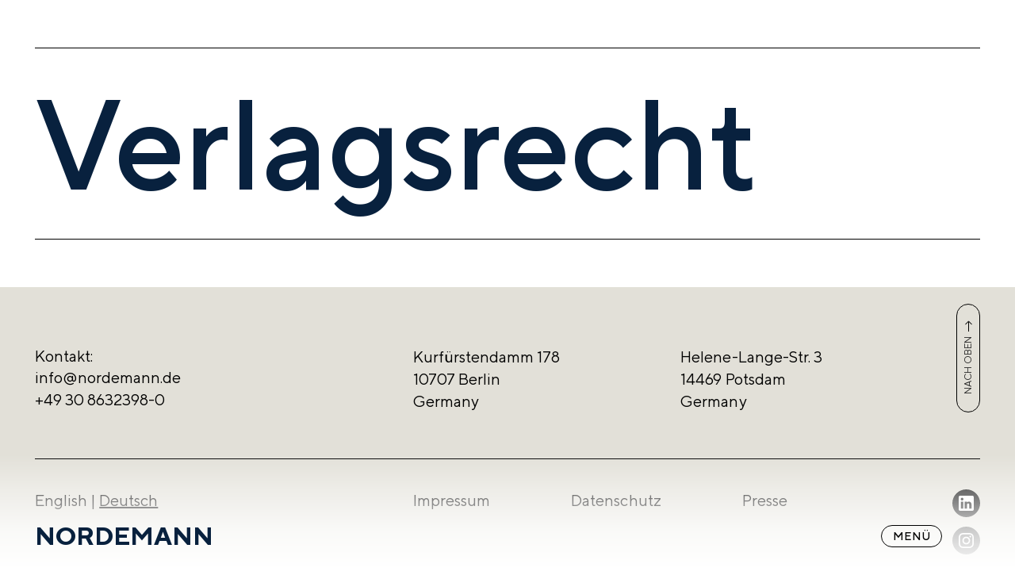

--- FILE ---
content_type: text/html; charset=UTF-8
request_url: https://nordemann.de/news/expertises/verlagsrecht/
body_size: 5790
content:
<!doctype html>
<html lang="de-DE">
<head>
	<meta charset="UTF-8">
	<meta name="ai-robots" content="allow">
  <meta name="viewport" content="width=device-width, initial-scale=1">
  <title>NORDEMANN | Verlagsrecht</title>
	<link rel="profile" href="https://gmpg.org/xfn/11">
  <link rel="shortcut icon" href="https://nordemann.de/wp-content/themes/nordemann/assets/img/favicon.png" type="image/png">
  <link rel="stylesheet" href="https://nordemann.de/wp-content/themes/nordemann/assets/css/swiper.min.css">
  <link rel="stylesheet" href="https://cdn.jsdelivr.net/npm/progressive-image.js/dist/progressive-image.css">
	<meta name='robots' content='max-image-preview:large' />
<link rel="alternate" hreflang="en" href="https://nordemann.de/en/news/expertises/publishing-law/" />
<link rel="alternate" hreflang="de" href="https://nordemann.de/news/expertises/verlagsrecht/" />
<link rel="alternate" hreflang="fr" href="https://nordemann.de/fr/news/expertises/droit-de-ledition/" />
<link rel="alternate" hreflang="x-default" href="https://nordemann.de/news/expertises/verlagsrecht/" />
<script type="text/javascript">
/* <![CDATA[ */
window._wpemojiSettings = {"baseUrl":"https:\/\/s.w.org\/images\/core\/emoji\/14.0.0\/72x72\/","ext":".png","svgUrl":"https:\/\/s.w.org\/images\/core\/emoji\/14.0.0\/svg\/","svgExt":".svg","source":{"concatemoji":"https:\/\/nordemann.de\/wp-includes\/js\/wp-emoji-release.min.js?ver=6.4.7"}};
/*! This file is auto-generated */
!function(i,n){var o,s,e;function c(e){try{var t={supportTests:e,timestamp:(new Date).valueOf()};sessionStorage.setItem(o,JSON.stringify(t))}catch(e){}}function p(e,t,n){e.clearRect(0,0,e.canvas.width,e.canvas.height),e.fillText(t,0,0);var t=new Uint32Array(e.getImageData(0,0,e.canvas.width,e.canvas.height).data),r=(e.clearRect(0,0,e.canvas.width,e.canvas.height),e.fillText(n,0,0),new Uint32Array(e.getImageData(0,0,e.canvas.width,e.canvas.height).data));return t.every(function(e,t){return e===r[t]})}function u(e,t,n){switch(t){case"flag":return n(e,"\ud83c\udff3\ufe0f\u200d\u26a7\ufe0f","\ud83c\udff3\ufe0f\u200b\u26a7\ufe0f")?!1:!n(e,"\ud83c\uddfa\ud83c\uddf3","\ud83c\uddfa\u200b\ud83c\uddf3")&&!n(e,"\ud83c\udff4\udb40\udc67\udb40\udc62\udb40\udc65\udb40\udc6e\udb40\udc67\udb40\udc7f","\ud83c\udff4\u200b\udb40\udc67\u200b\udb40\udc62\u200b\udb40\udc65\u200b\udb40\udc6e\u200b\udb40\udc67\u200b\udb40\udc7f");case"emoji":return!n(e,"\ud83e\udef1\ud83c\udffb\u200d\ud83e\udef2\ud83c\udfff","\ud83e\udef1\ud83c\udffb\u200b\ud83e\udef2\ud83c\udfff")}return!1}function f(e,t,n){var r="undefined"!=typeof WorkerGlobalScope&&self instanceof WorkerGlobalScope?new OffscreenCanvas(300,150):i.createElement("canvas"),a=r.getContext("2d",{willReadFrequently:!0}),o=(a.textBaseline="top",a.font="600 32px Arial",{});return e.forEach(function(e){o[e]=t(a,e,n)}),o}function t(e){var t=i.createElement("script");t.src=e,t.defer=!0,i.head.appendChild(t)}"undefined"!=typeof Promise&&(o="wpEmojiSettingsSupports",s=["flag","emoji"],n.supports={everything:!0,everythingExceptFlag:!0},e=new Promise(function(e){i.addEventListener("DOMContentLoaded",e,{once:!0})}),new Promise(function(t){var n=function(){try{var e=JSON.parse(sessionStorage.getItem(o));if("object"==typeof e&&"number"==typeof e.timestamp&&(new Date).valueOf()<e.timestamp+604800&&"object"==typeof e.supportTests)return e.supportTests}catch(e){}return null}();if(!n){if("undefined"!=typeof Worker&&"undefined"!=typeof OffscreenCanvas&&"undefined"!=typeof URL&&URL.createObjectURL&&"undefined"!=typeof Blob)try{var e="postMessage("+f.toString()+"("+[JSON.stringify(s),u.toString(),p.toString()].join(",")+"));",r=new Blob([e],{type:"text/javascript"}),a=new Worker(URL.createObjectURL(r),{name:"wpTestEmojiSupports"});return void(a.onmessage=function(e){c(n=e.data),a.terminate(),t(n)})}catch(e){}c(n=f(s,u,p))}t(n)}).then(function(e){for(var t in e)n.supports[t]=e[t],n.supports.everything=n.supports.everything&&n.supports[t],"flag"!==t&&(n.supports.everythingExceptFlag=n.supports.everythingExceptFlag&&n.supports[t]);n.supports.everythingExceptFlag=n.supports.everythingExceptFlag&&!n.supports.flag,n.DOMReady=!1,n.readyCallback=function(){n.DOMReady=!0}}).then(function(){return e}).then(function(){var e;n.supports.everything||(n.readyCallback(),(e=n.source||{}).concatemoji?t(e.concatemoji):e.wpemoji&&e.twemoji&&(t(e.twemoji),t(e.wpemoji)))}))}((window,document),window._wpemojiSettings);
/* ]]> */
</script>
<style id='wp-emoji-styles-inline-css' type='text/css'>

	img.wp-smiley, img.emoji {
		display: inline !important;
		border: none !important;
		box-shadow: none !important;
		height: 1em !important;
		width: 1em !important;
		margin: 0 0.07em !important;
		vertical-align: -0.1em !important;
		background: none !important;
		padding: 0 !important;
	}
</style>
<link rel='stylesheet' id='wp-block-library-css' href='https://nordemann.de/wp-includes/css/dist/block-library/style.min.css?ver=6.4.7' type='text/css' media='all' />
<style id='classic-theme-styles-inline-css' type='text/css'>
/*! This file is auto-generated */
.wp-block-button__link{color:#fff;background-color:#32373c;border-radius:9999px;box-shadow:none;text-decoration:none;padding:calc(.667em + 2px) calc(1.333em + 2px);font-size:1.125em}.wp-block-file__button{background:#32373c;color:#fff;text-decoration:none}
</style>
<style id='global-styles-inline-css' type='text/css'>
body{--wp--preset--color--black: #000000;--wp--preset--color--cyan-bluish-gray: #abb8c3;--wp--preset--color--white: #ffffff;--wp--preset--color--pale-pink: #f78da7;--wp--preset--color--vivid-red: #cf2e2e;--wp--preset--color--luminous-vivid-orange: #ff6900;--wp--preset--color--luminous-vivid-amber: #fcb900;--wp--preset--color--light-green-cyan: #7bdcb5;--wp--preset--color--vivid-green-cyan: #00d084;--wp--preset--color--pale-cyan-blue: #8ed1fc;--wp--preset--color--vivid-cyan-blue: #0693e3;--wp--preset--color--vivid-purple: #9b51e0;--wp--preset--gradient--vivid-cyan-blue-to-vivid-purple: linear-gradient(135deg,rgba(6,147,227,1) 0%,rgb(155,81,224) 100%);--wp--preset--gradient--light-green-cyan-to-vivid-green-cyan: linear-gradient(135deg,rgb(122,220,180) 0%,rgb(0,208,130) 100%);--wp--preset--gradient--luminous-vivid-amber-to-luminous-vivid-orange: linear-gradient(135deg,rgba(252,185,0,1) 0%,rgba(255,105,0,1) 100%);--wp--preset--gradient--luminous-vivid-orange-to-vivid-red: linear-gradient(135deg,rgba(255,105,0,1) 0%,rgb(207,46,46) 100%);--wp--preset--gradient--very-light-gray-to-cyan-bluish-gray: linear-gradient(135deg,rgb(238,238,238) 0%,rgb(169,184,195) 100%);--wp--preset--gradient--cool-to-warm-spectrum: linear-gradient(135deg,rgb(74,234,220) 0%,rgb(151,120,209) 20%,rgb(207,42,186) 40%,rgb(238,44,130) 60%,rgb(251,105,98) 80%,rgb(254,248,76) 100%);--wp--preset--gradient--blush-light-purple: linear-gradient(135deg,rgb(255,206,236) 0%,rgb(152,150,240) 100%);--wp--preset--gradient--blush-bordeaux: linear-gradient(135deg,rgb(254,205,165) 0%,rgb(254,45,45) 50%,rgb(107,0,62) 100%);--wp--preset--gradient--luminous-dusk: linear-gradient(135deg,rgb(255,203,112) 0%,rgb(199,81,192) 50%,rgb(65,88,208) 100%);--wp--preset--gradient--pale-ocean: linear-gradient(135deg,rgb(255,245,203) 0%,rgb(182,227,212) 50%,rgb(51,167,181) 100%);--wp--preset--gradient--electric-grass: linear-gradient(135deg,rgb(202,248,128) 0%,rgb(113,206,126) 100%);--wp--preset--gradient--midnight: linear-gradient(135deg,rgb(2,3,129) 0%,rgb(40,116,252) 100%);--wp--preset--font-size--small: 13px;--wp--preset--font-size--medium: 20px;--wp--preset--font-size--large: 36px;--wp--preset--font-size--x-large: 42px;--wp--preset--spacing--20: 0.44rem;--wp--preset--spacing--30: 0.67rem;--wp--preset--spacing--40: 1rem;--wp--preset--spacing--50: 1.5rem;--wp--preset--spacing--60: 2.25rem;--wp--preset--spacing--70: 3.38rem;--wp--preset--spacing--80: 5.06rem;--wp--preset--shadow--natural: 6px 6px 9px rgba(0, 0, 0, 0.2);--wp--preset--shadow--deep: 12px 12px 50px rgba(0, 0, 0, 0.4);--wp--preset--shadow--sharp: 6px 6px 0px rgba(0, 0, 0, 0.2);--wp--preset--shadow--outlined: 6px 6px 0px -3px rgba(255, 255, 255, 1), 6px 6px rgba(0, 0, 0, 1);--wp--preset--shadow--crisp: 6px 6px 0px rgba(0, 0, 0, 1);}:where(.is-layout-flex){gap: 0.5em;}:where(.is-layout-grid){gap: 0.5em;}body .is-layout-flow > .alignleft{float: left;margin-inline-start: 0;margin-inline-end: 2em;}body .is-layout-flow > .alignright{float: right;margin-inline-start: 2em;margin-inline-end: 0;}body .is-layout-flow > .aligncenter{margin-left: auto !important;margin-right: auto !important;}body .is-layout-constrained > .alignleft{float: left;margin-inline-start: 0;margin-inline-end: 2em;}body .is-layout-constrained > .alignright{float: right;margin-inline-start: 2em;margin-inline-end: 0;}body .is-layout-constrained > .aligncenter{margin-left: auto !important;margin-right: auto !important;}body .is-layout-constrained > :where(:not(.alignleft):not(.alignright):not(.alignfull)){max-width: var(--wp--style--global--content-size);margin-left: auto !important;margin-right: auto !important;}body .is-layout-constrained > .alignwide{max-width: var(--wp--style--global--wide-size);}body .is-layout-flex{display: flex;}body .is-layout-flex{flex-wrap: wrap;align-items: center;}body .is-layout-flex > *{margin: 0;}body .is-layout-grid{display: grid;}body .is-layout-grid > *{margin: 0;}:where(.wp-block-columns.is-layout-flex){gap: 2em;}:where(.wp-block-columns.is-layout-grid){gap: 2em;}:where(.wp-block-post-template.is-layout-flex){gap: 1.25em;}:where(.wp-block-post-template.is-layout-grid){gap: 1.25em;}.has-black-color{color: var(--wp--preset--color--black) !important;}.has-cyan-bluish-gray-color{color: var(--wp--preset--color--cyan-bluish-gray) !important;}.has-white-color{color: var(--wp--preset--color--white) !important;}.has-pale-pink-color{color: var(--wp--preset--color--pale-pink) !important;}.has-vivid-red-color{color: var(--wp--preset--color--vivid-red) !important;}.has-luminous-vivid-orange-color{color: var(--wp--preset--color--luminous-vivid-orange) !important;}.has-luminous-vivid-amber-color{color: var(--wp--preset--color--luminous-vivid-amber) !important;}.has-light-green-cyan-color{color: var(--wp--preset--color--light-green-cyan) !important;}.has-vivid-green-cyan-color{color: var(--wp--preset--color--vivid-green-cyan) !important;}.has-pale-cyan-blue-color{color: var(--wp--preset--color--pale-cyan-blue) !important;}.has-vivid-cyan-blue-color{color: var(--wp--preset--color--vivid-cyan-blue) !important;}.has-vivid-purple-color{color: var(--wp--preset--color--vivid-purple) !important;}.has-black-background-color{background-color: var(--wp--preset--color--black) !important;}.has-cyan-bluish-gray-background-color{background-color: var(--wp--preset--color--cyan-bluish-gray) !important;}.has-white-background-color{background-color: var(--wp--preset--color--white) !important;}.has-pale-pink-background-color{background-color: var(--wp--preset--color--pale-pink) !important;}.has-vivid-red-background-color{background-color: var(--wp--preset--color--vivid-red) !important;}.has-luminous-vivid-orange-background-color{background-color: var(--wp--preset--color--luminous-vivid-orange) !important;}.has-luminous-vivid-amber-background-color{background-color: var(--wp--preset--color--luminous-vivid-amber) !important;}.has-light-green-cyan-background-color{background-color: var(--wp--preset--color--light-green-cyan) !important;}.has-vivid-green-cyan-background-color{background-color: var(--wp--preset--color--vivid-green-cyan) !important;}.has-pale-cyan-blue-background-color{background-color: var(--wp--preset--color--pale-cyan-blue) !important;}.has-vivid-cyan-blue-background-color{background-color: var(--wp--preset--color--vivid-cyan-blue) !important;}.has-vivid-purple-background-color{background-color: var(--wp--preset--color--vivid-purple) !important;}.has-black-border-color{border-color: var(--wp--preset--color--black) !important;}.has-cyan-bluish-gray-border-color{border-color: var(--wp--preset--color--cyan-bluish-gray) !important;}.has-white-border-color{border-color: var(--wp--preset--color--white) !important;}.has-pale-pink-border-color{border-color: var(--wp--preset--color--pale-pink) !important;}.has-vivid-red-border-color{border-color: var(--wp--preset--color--vivid-red) !important;}.has-luminous-vivid-orange-border-color{border-color: var(--wp--preset--color--luminous-vivid-orange) !important;}.has-luminous-vivid-amber-border-color{border-color: var(--wp--preset--color--luminous-vivid-amber) !important;}.has-light-green-cyan-border-color{border-color: var(--wp--preset--color--light-green-cyan) !important;}.has-vivid-green-cyan-border-color{border-color: var(--wp--preset--color--vivid-green-cyan) !important;}.has-pale-cyan-blue-border-color{border-color: var(--wp--preset--color--pale-cyan-blue) !important;}.has-vivid-cyan-blue-border-color{border-color: var(--wp--preset--color--vivid-cyan-blue) !important;}.has-vivid-purple-border-color{border-color: var(--wp--preset--color--vivid-purple) !important;}.has-vivid-cyan-blue-to-vivid-purple-gradient-background{background: var(--wp--preset--gradient--vivid-cyan-blue-to-vivid-purple) !important;}.has-light-green-cyan-to-vivid-green-cyan-gradient-background{background: var(--wp--preset--gradient--light-green-cyan-to-vivid-green-cyan) !important;}.has-luminous-vivid-amber-to-luminous-vivid-orange-gradient-background{background: var(--wp--preset--gradient--luminous-vivid-amber-to-luminous-vivid-orange) !important;}.has-luminous-vivid-orange-to-vivid-red-gradient-background{background: var(--wp--preset--gradient--luminous-vivid-orange-to-vivid-red) !important;}.has-very-light-gray-to-cyan-bluish-gray-gradient-background{background: var(--wp--preset--gradient--very-light-gray-to-cyan-bluish-gray) !important;}.has-cool-to-warm-spectrum-gradient-background{background: var(--wp--preset--gradient--cool-to-warm-spectrum) !important;}.has-blush-light-purple-gradient-background{background: var(--wp--preset--gradient--blush-light-purple) !important;}.has-blush-bordeaux-gradient-background{background: var(--wp--preset--gradient--blush-bordeaux) !important;}.has-luminous-dusk-gradient-background{background: var(--wp--preset--gradient--luminous-dusk) !important;}.has-pale-ocean-gradient-background{background: var(--wp--preset--gradient--pale-ocean) !important;}.has-electric-grass-gradient-background{background: var(--wp--preset--gradient--electric-grass) !important;}.has-midnight-gradient-background{background: var(--wp--preset--gradient--midnight) !important;}.has-small-font-size{font-size: var(--wp--preset--font-size--small) !important;}.has-medium-font-size{font-size: var(--wp--preset--font-size--medium) !important;}.has-large-font-size{font-size: var(--wp--preset--font-size--large) !important;}.has-x-large-font-size{font-size: var(--wp--preset--font-size--x-large) !important;}
.wp-block-navigation a:where(:not(.wp-element-button)){color: inherit;}
:where(.wp-block-post-template.is-layout-flex){gap: 1.25em;}:where(.wp-block-post-template.is-layout-grid){gap: 1.25em;}
:where(.wp-block-columns.is-layout-flex){gap: 2em;}:where(.wp-block-columns.is-layout-grid){gap: 2em;}
.wp-block-pullquote{font-size: 1.5em;line-height: 1.6;}
</style>
<link rel='stylesheet' id='contact-form-7-css' href='https://nordemann.de/wp-content/plugins/contact-form-7/includes/css/styles.css?ver=5.9.8' type='text/css' media='all' />
<link rel='stylesheet' id='wpml-legacy-horizontal-list-0-css' href='https://nordemann.de/wp-content/plugins/sitepress-multilingual-cms/templates/language-switchers/legacy-list-horizontal/style.min.css?ver=1' type='text/css' media='all' />
<link rel='stylesheet' id='nordemann-style-css' href='https://nordemann.de/wp-content/themes/nordemann/assets/css/main.min.css?ver=6.4.7' type='text/css' media='all' />
<link rel='stylesheet' id='nordemann-fonts-css' href='https://nordemann.de/wp-content/themes/nordemann/fonts/stylesheet.css?ver=6.4.7' type='text/css' media='all' />
<link rel="https://api.w.org/" href="https://nordemann.de/wp-json/" /><link rel="alternate" type="application/json" href="https://nordemann.de/wp-json/wp/v2/expertises/125" /><link rel="EditURI" type="application/rsd+xml" title="RSD" href="https://nordemann.de/xmlrpc.php?rsd" />
<meta name="generator" content="WordPress 6.4.7" />
<link rel="canonical" href="https://nordemann.de/news/expertises/verlagsrecht/" />
<link rel='shortlink' href='https://nordemann.de/?p=125' />
<link rel="alternate" type="application/json+oembed" href="https://nordemann.de/wp-json/oembed/1.0/embed?url=https%3A%2F%2Fnordemann.de%2Fnews%2Fexpertises%2Fverlagsrecht%2F" />
<link rel="alternate" type="text/xml+oembed" href="https://nordemann.de/wp-json/oembed/1.0/embed?url=https%3A%2F%2Fnordemann.de%2Fnews%2Fexpertises%2Fverlagsrecht%2F&#038;format=xml" />
<meta name="generator" content="WPML ver:4.7.6 stt:1,4,3;" />
</head>

<body class="expertises-template-default single single-expertises postid-125">
<script>
  if (!!window.MSInputMethodContext && !!document.documentMode) document.body.classList.add('page-hidden');
</script>
<header class="header">
  <div class="container-fluid header-container">
    <div class="header-container__site-logo">
      <div class="nordemann-logo">
        <a href="/">
          <h2>
            nordemann
          </h2>
        </a>
      </div>
    </div>
    <div class="header-container__site-menu">
      <div class="site-menu__main-menu">
        <a id="open-sidebar-menu-action" type="button" class="button button_menu button_hover-red">
          <span>
            Menü          </span>
        </a>
      </div>
    </div>
    <div id="scroll-down-icon" class="header-container__site-menu__icon-to-bottom">
      <i class="icon icon_arrow-bottom"></i>
    </div>
  </div>
  <div class="header-background">

  </div>
</header>
<header class="sidebar-menu">
  <div class="container header-container">
    <div class="sidebar-menu__close-button close-button">
      <button id="sidebar-menu-toggle-button" class="button">
        <span>Schließen</span>
      </button>
    </div>
    <div class="sidebar-menu__vertical-tagline">
      <span>
        Weil wir geistiges Eigentum lieben.      </span>
    </div>
    <div class="sidebar-menu__title-container">
      <div class="sidebar-menu__site-logo">
        <a href="/">
          <h2>
            nordemann
          </h2>
        </a>
      </div>
    </div>
    <div class="sidebar-menu__menu-container">
            <div class="sidebar-menu__main-menu"><ul id="menu-menu"><li id="menu-item-102" class="menu-item menu-item-type-post_type menu-item-object-page menu-item-102"><a href="https://nordemann.de/expertise/">Expertise</a></li>
<li id="menu-item-103" class="menu-item menu-item-type-post_type menu-item-object-page menu-item-103"><a href="https://nordemann.de/team/">Team</a></li>
<li id="menu-item-104" class="menu-item menu-item-type-post_type menu-item-object-page menu-item-104"><a href="https://nordemann.de/jobs/">Jobs</a></li>
<li id="menu-item-810" class="menu-item menu-item-type-post_type menu-item-object-page menu-item-810"><a href="https://nordemann.de/news/">News</a></li>
<li id="menu-item-4353" class="menu-item menu-item-type-post_type menu-item-object-page menu-item-4353"><a href="https://nordemann.de/knows/">Webinare</a></li>
<li id="menu-item-28561" class="menu-item menu-item-type-post_type menu-item-object-page menu-item-28561"><a href="https://nordemann.de/fromm-nordemann/">Fromm/Nordemann</a></li>
</ul></div>      <div class="sidebar-menu__contacts">
        <ul>
          <li>
            <a href="mailto:info@nordemann.de">
              info@nordemann.de            </a>
          </li>
          <li>
            <a href="tel:+49 30 8632398-0">
              +49 30 8632398-0            </a>
          </li>
        </ul>
      </div>
    </div>
    <div class="sidebar-menu__bottom-menu-container">
      <div class="sidebar-menu__lang-switcher lang-switcher">
        <span>
          <a href="https://nordemann.de/en/news/expertises/publishing-law/" class="lang-switcher__item">English</a> | <a href="https://nordemann.de/news/expertises/verlagsrecht/" class="lang-switcher__item lang-switcher__item_active">Deutsch</a>        </span>
      </div>
      <div class="sidebar-menu__bottom-menu"><ul id="menu-footer-menu" class="menu"><li id="menu-item-335" class="menu-item menu-item-type-post_type menu-item-object-page menu-item-335"><a href="https://nordemann.de/impressum/">Impressum</a></li>
<li id="menu-item-336" class="menu-item menu-item-type-post_type menu-item-object-page menu-item-privacy-policy menu-item-336"><a rel="privacy-policy" href="https://nordemann.de/datenschutz/">Datenschutz</a></li>
<li id="menu-item-337" class="menu-item menu-item-type-post_type menu-item-object-page menu-item-337"><a href="https://nordemann.de/presse/">Presse</a></li>
</ul></div>      <div class="sidebar-menu__social-icons">
        <ul>
          <li>
            <a class="social-icon social-icon_linkedin-red social-icon_white" href="https://www.linkedin.com/company/nordemann/" target="_blank">
            </a>
          </li>
          <li>
            <a class="social-icon social-icon_instagram-red social-icon_white" href="https://www.instagram.com/nordemann_law/" target="_blank">
            </a>
          </li>
        </ul>
      </div>
    </div>
    <div class="sidebar-menu__site-logo_desktop">
      <a href="/">
        <h2>
          N
        </h2>
      </a>
    </div>
  </div>
</header>

<main class="page main-page">
  <section class="page_title">
  <div class="container">
    <div class="page_title__wrapper">
    <h2 class="page_title__title ">Verlagsrecht</h2>          </div>
  </div>
</section>
  <section class="section section__content">
    <div class="container">
        </div>
  </section>
</main>

<footer class="footer" id="footer">
  <div class="container-fluid footer-container">
    <div class="footer-container__wrapper">
  <div class="footer-container__section-top">
    <div class="footer-container__contact">
      <span>
        Kontakt:
      </span>
      <a href="mailto:info@nordemann.de">
        <span>
        info@nordemann.de        </span>
      </a>
      <a href="tel:+49 30 8632398-0">
        <span>
          +49 30 8632398-0        </span>
      </a>
    </div>
    <div class="footer-container__address footer-container__address_1">
      <p>Kurfürstendamm 178</p>
<p>10707 Berlin</p>
<p>Germany</p>    </div>
    <div class="footer-container__address footer-container__address_2">
      <p>Helene-Lange-Str. 3</p>
<p>14469 Potsdam</p>
<p>Germany</p>    </div>
    <div class="footer-container__scroll-top">
      <div class="transform-vertical">
        <button id="footer-scroll-top-button" class="button button_vertical button_hover-red">
          <span class="with-arrow-right">nach oben<span class="arrow arrow_size-xs"></span></span>
        </button>
      </div>
    </div>
  </div>
  <div class="footer-container__section-separator"></div>
  <div class="footer-container__section-bottom">
    <div class="footer-container__lang-switcher">
    <span>
      <a href="https://nordemann.de/en/news/expertises/publishing-law/" class="lang-switcher__item">English</a> | <a href="https://nordemann.de/news/expertises/verlagsrecht/" class="lang-switcher__item lang-switcher__item_active">Deutsch</a>    </span>
    </div>
    <div class="footer-container__navigation"><ul id="menu-footer-menu-1" class="menu"><li class="menu-item menu-item-type-post_type menu-item-object-page menu-item-335"><a href="https://nordemann.de/impressum/">Impressum</a></li>
<li class="menu-item menu-item-type-post_type menu-item-object-page menu-item-privacy-policy menu-item-336"><a rel="privacy-policy" href="https://nordemann.de/datenschutz/">Datenschutz</a></li>
<li class="menu-item menu-item-type-post_type menu-item-object-page menu-item-337"><a href="https://nordemann.de/presse/">Presse</a></li>
</ul></div>    <div class="footer-container__social">
      <ul class="footer-container__social__icons">
        <li>
          <a href="https://www.linkedin.com/company/nordemann/" target="_blank" class="social-icon social-icon_linkedin">
          </a>
        </li>
        <li>
          <a href="https://www.instagram.com/nordemann_law/" target="_blank" class="social-icon social-icon_instagram">
          </a>
        </li>
      </ul>
    </div>
  </div>
</div>  </div>
</footer>
<script src="https://cdn.jsdelivr.net/npm/progressive-image.js/dist/progressive-image.js"></script>
<script type="text/javascript" src="https://nordemann.de/wp-includes/js/dist/vendor/wp-polyfill-inert.min.js?ver=3.1.2" id="wp-polyfill-inert-js"></script>
<script type="text/javascript" src="https://nordemann.de/wp-includes/js/dist/vendor/regenerator-runtime.min.js?ver=0.14.0" id="regenerator-runtime-js"></script>
<script type="text/javascript" src="https://nordemann.de/wp-includes/js/dist/vendor/wp-polyfill.min.js?ver=3.15.0" id="wp-polyfill-js"></script>
<script type="text/javascript" src="https://nordemann.de/wp-includes/js/dist/hooks.min.js?ver=c6aec9a8d4e5a5d543a1" id="wp-hooks-js"></script>
<script type="text/javascript" src="https://nordemann.de/wp-includes/js/dist/i18n.min.js?ver=7701b0c3857f914212ef" id="wp-i18n-js"></script>
<script type="text/javascript" id="wp-i18n-js-after">
/* <![CDATA[ */
wp.i18n.setLocaleData( { 'text direction\u0004ltr': [ 'ltr' ] } );
/* ]]> */
</script>
<script type="text/javascript" src="https://nordemann.de/wp-content/plugins/contact-form-7/includes/swv/js/index.js?ver=5.9.8" id="swv-js"></script>
<script type="text/javascript" id="contact-form-7-js-extra">
/* <![CDATA[ */
var wpcf7 = {"api":{"root":"https:\/\/nordemann.de\/wp-json\/","namespace":"contact-form-7\/v1"}};
/* ]]> */
</script>
<script type="text/javascript" src="https://nordemann.de/wp-content/plugins/contact-form-7/includes/js/index.js?ver=5.9.8" id="contact-form-7-js"></script>
<script async defer type="module" type="text/javascript" src="https://nordemann.de/wp-content/plugins/friendly-captcha/public/vendor/v1/widget.module.min.js?ver=0.9.19" id="friendly-captcha-widget-module-js"></script>
<script async defer nomodule type="text/javascript" src="https://nordemann.de/wp-content/plugins/friendly-captcha/public/vendor/v1/widget.polyfilled.min.js?ver=0.9.19" id="friendly-captcha-widget-fallback-js"></script>
<script type="text/javascript" src="https://nordemann.de/wp-content/plugins/friendly-captcha/modules/contact-form-7/script.js?ver=1.15.23" id="frcaptcha_wpcf7-friendly-captcha-js"></script>
<script type="text/javascript" src="https://nordemann.de/wp-content/themes/nordemann/assets/js/main.min.js?ver=01112019" id="nordemann-scripts-js"></script>
</body>
</html>


--- FILE ---
content_type: text/css
request_url: https://nordemann.de/wp-content/themes/nordemann/assets/css/main.min.css?ver=6.4.7
body_size: 19094
content:
a,abbr,acronym,address,applet,article,aside,audio,b,big,blockquote,body,canvas,caption,center,cite,code,dd,del,details,dfn,div,dl,dt,em,embed,fieldset,figcaption,figure,footer,form,h1,h2,h3,h4,h5,h6,header,hgroup,html,i,iframe,img,ins,kbd,label,legend,li,mark,menu,nav,object,ol,output,p,pre,q,ruby,s,samp,section,small,span,strike,sub,summary,sup,table,tbody,td,tfoot,th,thead,time,tr,tt,u,ul,var,video{margin:0;padding:0;border:0;font-size:100%;font:inherit;vertical-align:baseline}:focus{outline:0}article,aside,details,figcaption,figure,footer,header,hgroup,menu,nav,section{display:block}body{line-height:1}ol,ul{list-style:none}blockquote,q{quotes:none}blockquote:after,blockquote:before,q:after,q:before{content:"";content:none}input[type=search]::-webkit-search-cancel-button,input[type=search]::-webkit-search-decoration,input[type=search]::-webkit-search-results-button,input[type=search]::-webkit-search-results-decoration{-webkit-appearance:none;-moz-appearance:none}input[type=search]{-webkit-appearance:none;-moz-appearance:none}audio,canvas,video{display:inline-block;*display:inline;*zoom:1;max-width:100%}audio:not([controls]){display:none;height:0}[hidden]{display:none}html{font-size:100%;-webkit-text-size-adjust:100%;-ms-text-size-adjust:100%}a:focus{outline:thin dotted}a:active,a:hover{outline:0}img{border:0;-ms-interpolation-mode:bicubic}figure,form{margin:0}fieldset{border:1px solid silver;margin:0 2px;padding:.35em .625em .75em}legend{border:0;padding:0;white-space:normal;*margin-left:-7px}button,input,select,textarea{font-size:100%;margin:0;vertical-align:baseline;*vertical-align:middle}button,input{line-height:normal}button,select{text-transform:none}button,html input[type=button],input[type=reset],input[type=submit]{-webkit-appearance:button;cursor:pointer;*overflow:visible}button[disabled],html input[disabled]{cursor:default}input[type=checkbox],input[type=radio]{box-sizing:border-box;padding:0;*height:13px;*width:13px}input[type=search]{-webkit-appearance:textfield;box-sizing:content-box}input[type=search]::-webkit-search-cancel-button,input[type=search]::-webkit-search-decoration{-webkit-appearance:none}button::-moz-focus-inner,input::-moz-focus-inner{border:0;padding:0}textarea{overflow:auto;vertical-align:top}table{border-collapse:collapse;border-spacing:0}button,html,input,select,textarea{color:#222}::-moz-selection{background:#b3d4fc;text-shadow:none}::selection{background:#b3d4fc;text-shadow:none}img{vertical-align:middle}fieldset{border:0;margin:0;padding:0}textarea{resize:vertical}.chromeframe{margin:.2em 0;background:#ccc;color:#000;padding:.2em 0}*,:after,:before{box-sizing:border-box}body,html{height:100%}body{display:flex;flex-direction:column;min-height:100%}main{flex:1 0 auto}footer{flex:0 0 auto}html{font-size:16px}body{font-family:TT Norms Pro;color:#000;font-variant-ligatures:none}button{font-family:TT Norms Pro}a{color:inherit}.page-hidden{visibility:hidden}.container{max-width:1232px;width:100%;padding:0 22px;margin:0 auto}@media (min-width:768px){.container{max-width:1280px;padding:0 44px}}.container-fluid{max-width:100%;width:100%;padding:0 22px}@media (min-width:768px){.container-fluid{padding:0 44px}}.disable-scrollbars{scrollbar-width:none;-ms-overflow-style:none}.disable-scrollbars::-webkit-scrollbar{width:0;background:transparent}@media (min-width:768px){.section-contact-us-button{margin-bottom:68px}}.section-contact-us-button__button{margin-bottom:148px}.section-contact-us-button__button a{width:100%;display:flex;flex-direction:column;align-items:center;text-decoration:none}@media (min-width:768px){.section-contact-us-button__button{margin-bottom:82px}}.section-contact-us-button__navigation{display:flex;justify-content:space-between;border-top:1px solid #000;padding-top:28px;padding-bottom:20px}.section-contact-us-button__navigation a{font-size:1rem;letter-spacing:.02px;text-decoration:none}.section-contact-us-button__navigation a span:after,.section-contact-us-button__navigation a span:before{font-size:1.5em}.section-contact-us-button__navigation a:hover{color:#ff5004}@media (min-width:768px){.section-contact-us-button__navigation{padding-top:34px}.section-contact-us-button__navigation a{font-size:1.375rem;line-height:1.86;letter-spacing:.02px}.section-contact-us-button__navigation a span:after,.section-contact-us-button__navigation a span:before{font-size:1.25em}}.lang-switcher__item{text-decoration:none}.lang-switcher__item_active{text-decoration:underline!important}.collapse-icon-plus{width:16px;height:16px;transform:rotate(45deg);transition:transform .3s ease-in-out}.collapse-icon-plus .collapse-icon{position:relative;display:block;background:#000;height:16px;width:2px;left:7px}.collapse-icon-plus .collapse-icon:after{content:"";position:absolute;background:#000;top:7px;left:-7px;height:2px;width:16px}.collapse-icon-plus_white .collapse-icon,.collapse-icon-plus_white .collapse-icon:after{background:#fff}.navigation-icons,.navigation-icons__item{display:flex;align-items:center;justify-content:center}.navigation-icons__item{height:27px;width:27px;background-color:#000;border-radius:50%}.navigation-icons__item:first-child{margin-right:6px}.navigation-icons__item:hover{cursor:pointer;background-color:#ff5004}.navigation-icons__item_arrow-right{transform:rotate(180deg)}.navigation-icons__item_arrow-top{transform:rotate(90deg)}.navigation-icons__item_arrow-bottom{transform:rotate(270deg)}.navigation-icons__item__icon{display:block;width:11px;height:7.5px;background-image:url(/wp-content/themes/nordemann/assets/img/icons/icon-arrow-left.svg);background-repeat:no-repeat;background-size:contain}.navigation-icons_vertical{flex-direction:column}.navigation-icons_vertical .navigation-icons__item:first-child{margin-right:0;margin-bottom:15px}.navigation-icons_vertical .navigation-icons__item__icon{width:13.5px;height:9px}.navigation-icons_vertical .navigation-icons__item:hover{background-color:#ff5004}.navigation-icons_white .navigation-icons__item{background-color:#fff}.navigation-icons_white .navigation-icons__item__icon{background-image:url(/wp-content/themes/nordemann/assets/img/icons/icon-arrow-left-black.svg)}.navigation-icons_white .navigation-icons__item:hover{background-color:#ff5004}.navigation-icons_white .navigation-icons__item:hover .navigation-icons__item__icon{background-image:url(/wp-content/themes/nordemann/assets/img/icons/icon-arrow-left.svg)}.article-tag{font-size:.6rem;line-height:1.17;letter-spacing:.24px;text-transform:uppercase;border-radius:14px;border:1px solid #000;padding:3px 15px;text-decoration:none}@media (min-width:768px){.article-tag{padding:6px 12px;font-weight:500}}.article-tag_bg-black{background:#000;color:#fff;padding:3px 10px;border-radius:10px;text-transform:none}@media (min-width:768px){.article-tag_bg-black{padding:4px 11px;border-radius:14px}}.article-tag:hover:not(.disable-hover){background-color:#ff5004;border-color:#ff5004;color:#fff;cursor:pointer}.icon{display:block;background:#000;margin:0 auto;position:relative;cursor:pointer}.icon_arrow-bottom{height:22px;width:2px}.icon_arrow-bottom:after,.icon_arrow-bottom:before{content:"";background:#000;position:absolute;height:12px;width:2px}.icon_arrow-bottom:before{right:4px;bottom:-3px;transform:rotate(-45deg)}.icon_arrow-bottom:after{right:-4px;bottom:-3px;transform:rotate(45deg)}.icon_arrow-white,.icon_arrow-white:after,.icon_arrow-white:before{background:#fff}.icon-arrow-expand{position:relative;display:inline-block;cursor:pointer;width:14px;height:0}.icon-arrow-expand:after,.icon-arrow-expand:before{content:"";background:#000;position:absolute;height:7px;width:1px}.icon-arrow-expand:before{right:3px;bottom:0;transform:rotate(-45deg)}.icon-arrow-expand:after{right:-2px;bottom:0;transform:rotate(45deg)}.icon-arrow-expand_white,.icon-arrow-expand_white:after,.icon-arrow-expand_white:before{background:#fff}.text-vertical{writing-mode:tb;-webkit-writing-mode:tb;-ms-writing-mode:tb;transform:rotate(180deg)}.button{display:inline-block;-webkit-user-select:none;-moz-user-select:none;-ms-user-select:none;user-select:none;background-color:transparent;white-space:nowrap;border-radius:14px;border:1px solid transparent;text-transform:uppercase;-webkit-appearance:none;-moz-appearance:none}.button:hover{cursor:pointer}.button .phone__icon{background:url(/wp-content/themes/nordemann/assets/img/icons/phone.svg) no-repeat}.button .email__icon{background:url(/wp-content/themes/nordemann/assets/img/icons/mail.svg) no-repeat}.button_menu{font-size:.75rem;font-weight:500;letter-spacing:.24px;padding:6px 14px;border:1px solid #000;text-decoration:none}@media (min-width:768px){.button_menu{font-size:.875rem}}.button_selected{background-color:#000;color:#fff}.button_link{display:flex;font-size:.75rem;letter-spacing:.24px;text-transform:uppercase;text-decoration:none;border:1px solid #000;padding:5px 10px}@media (max-width:373px){.button_link{white-space:normal;width:145px}}@media (min-width:768px){.button_link{padding:5px 24px}}.button_vertical{font-size:.75rem;line-height:1.25;border-radius:18px;border:1px solid #000;padding:4px 10px;text-transform:uppercase;text-decoration:none}.button_vertical .with-arrow-right:after{top:auto;bottom:0;right:-8px}.button_vertical .with-arrow-left:before{top:auto;bottom:2px;left:-5px}.button_hover-red:hover{background-color:#ff5004!important;border-color:#ff5004!important;color:#fff!important}.button_hover-red:hover .collapse-icon-plus .collapse-icon,.button_hover-red:hover .collapse-icon-plus .collapse-icon:after{background:#fff!important}.button_hover-red:hover .with-arrow-left .arrow,.button_hover-red:hover .with-arrow-left .arrow:after,.button_hover-red:hover .with-arrow-left .arrow:before,.button_hover-red:hover .with-arrow-right .arrow,.button_hover-red:hover .with-arrow-right .arrow:after,.button_hover-red:hover .with-arrow-right .arrow:before{background:#fff}.close-button{color:#fff;border-color:#fff}.close-button button{display:flex;align-items:center;border:1px solid;border-radius:22px;padding:6px 6px 6px 14px}.close-button button span:first-child{font-size:12px;letter-spacing:.01px;margin-right:8px}.button_contact-us{font-size:16px;line-height:1.5;letter-spacing:.02px;border-radius:59px;color:#fff;background-color:#405d7f;padding:36px 24px 36px 30px;border:none;text-align:center}@media (min-width:768px){.button_contact-us{width:100%;font-size:48px;font-weight:200;line-height:1.17;letter-spacing:.05px;border-radius:139px;padding:60px}}.button_apply{border-radius:20px;background-color:#fff;padding:10px 40px;line-height:1em;text-transform:none;color:#08213e;text-decoration:none}.button_apply:hover{background-color:#08213e;color:#fff}@media (min-width:768px){.button_apply{border-radius:30px;font-size:22px;line-height:1.25;letter-spacing:.02px}}.social-icon{display:block;height:28px;width:28px;border-radius:50%;background-color:#000;background-repeat:no-repeat;background-position:50%;background-size:55%}.social-icon_facebook{background-image:url(/wp-content/themes/nordemann/assets/img/icons/icon-social-facebook.svg)}.social-icon_instagram{background-image:url(/wp-content/themes/nordemann/assets/img/icons/icon-social-instagram.svg)}.social-icon_instagram-red,.social-icon_instagram:hover{background-image:url(/wp-content/themes/nordemann/assets/img/icons/icon-social-instagram-red.svg)}.social-icon_instagram-red:hover{background-image:url(/wp-content/themes/nordemann/assets/img/icons/icon-social-instagram.svg);background-color:#000}.social-icon_linkedin{background-image:url(/wp-content/themes/nordemann/assets/img/icons/icon-social-linkedin.svg)}.social-icon_linkedin-red,.social-icon_linkedin:hover{background-image:url(/wp-content/themes/nordemann/assets/img/icons/icon-social-linkedin-red.svg)}.social-icon_linkedin-red:hover{background-image:url(/wp-content/themes/nordemann/assets/img/icons/icon-social-linkedin.svg);background-color:#000}.social-icon_white{background-color:#fff}.spiner-wrapper{display:none}.spiner-wrapper>div:first-child{align-self:flex-start}.spiner-wrapper>div:last-child{align-self:flex-end}.spiner-wrapper_loading{-webkit-animation:custom-spin 2s linear infinite;animation:custom-spin 2s linear infinite;display:flex;flex-direction:column;width:120px}@-webkit-keyframes custom-spin{0%{transform:rotate(0deg)}to{transform:rotate(1turn)}}@keyframes custom-spin{0%{transform:rotate(0deg)}to{transform:rotate(1turn)}}.curve-arrow{position:relative;width:70px}.curve-arrow_to-left{transform:rotate(180deg)}.curve-arrow .curve{border:1px solid transparent;border-left-color:#000;height:60px;width:60px;border-radius:60px 0 60px 0}.curve-arrow .point{position:absolute;right:-12px;top:0}.curve-arrow .point:after,.curve-arrow .point:before{border-left:1px solid #000;height:18px;content:"";position:absolute}.curve-arrow .point:before{top:-2px;left:-20px;transform:rotate(45deg);-webkit-transform:rotate(45deg);-moz-transform:rotate(45deg);-ms-transform:rotate(45deg)}.curve-arrow .point:after{top:-15px;left:-20px;transform:rotate(-45deg);-webkit-transform:rotate(-45deg);-moz-transform:rotate(-45deg);-ms-transform:rotate(-45deg)}.with-arrow-left,.with-arrow-right{position:relative;display:flex;justify-content:center;align-items:center;line-height:1em}.with-arrow-left .arrow,.with-arrow-right .arrow{line-height:1em;height:1px;width:12px;margin:0 auto;position:relative;cursor:pointer;background:#000}.with-arrow-left .arrow:after,.with-arrow-left .arrow:before,.with-arrow-right .arrow:after,.with-arrow-right .arrow:before{content:"";background:#000;position:absolute;height:1px;width:6px}.with-arrow-left .arrow:before,.with-arrow-right .arrow:before{right:-2px;bottom:-2px;transform:rotate(-45deg)}.with-arrow-left .arrow:after,.with-arrow-right .arrow:after{right:-2px;top:-2px;transform:rotate(45deg)}.with-arrow-left .arrow_size-sm,.with-arrow-right .arrow_size-sm{height:1px;width:10px}.with-arrow-left .arrow_size-sm:after,.with-arrow-left .arrow_size-sm:before,.with-arrow-right .arrow_size-sm:after,.with-arrow-right .arrow_size-sm:before{height:1px;width:4px}.with-arrow-left .arrow_size-sm:before,.with-arrow-right .arrow_size-sm:before{right:-1px;bottom:-1px}.with-arrow-left .arrow_size-sm:after,.with-arrow-right .arrow_size-sm:after{right:-1px;top:-1px}.with-arrow-left .arrow_size-lg,.with-arrow-right .arrow_size-lg{height:2px;width:18px}.with-arrow-left .arrow_size-lg:after,.with-arrow-left .arrow_size-lg:before,.with-arrow-right .arrow_size-lg:after,.with-arrow-right .arrow_size-lg:before{height:2px;width:8px}.with-arrow-left .arrow_size-lg:before,.with-arrow-right .arrow_size-lg:before{right:-3px;bottom:-2px}.with-arrow-left .arrow_size-lg:after,.with-arrow-right .arrow_size-lg:after{right:-3px;top:-2px}.with-arrow-left .arrow{transform:rotate(180deg);margin-right:5px}.with-arrow-left .arrow_size-lg{transform:rotate(180deg) scale(.75);margin-right:8px}@media (min-width:768px){.with-arrow-left .arrow{margin-right:6px}.with-arrow-left .arrow_size-lg{transform:rotate(180deg) scale(.9)}}.with-arrow-right .arrow{margin-left:5px}.with-arrow-right .arrow_size-lg{transform:scale(.75);margin-left:8px}@media (min-width:768px){.with-arrow-right .arrow{margin-left:6px}.with-arrow-right .arrow_size-lg{transform:scale(.9)}}.section__title h3{font-size:1rem;font-weight:500;line-height:1.63;letter-spacing:.02px;text-transform:uppercase}.section__content{line-height:1.25;font-size:1rem;font-weight:300;margin-bottom:40px}.section__content p,.section__content ul li{margin-bottom:25px;word-break:break-word}.section__content h2,.section__content h3,.section__content h4,.section__content h5,.section__content h6{font-weight:700;margin-bottom:10px}.section__content ul{list-style:inside}.section__content a{text-decoration:none;font-weight:400;color:#405d7f}.section__content a:hover{color:#ff5004}@media (min-width:768px){.section__content{line-height:1.375;font-size:1.25rem}.section__content h2,.section__content h3{margin-bottom:15px}}.section-our-experience{margin-bottom:60px}@media (min-width:768px){.section-our-experience{margin-bottom:170px}}.section-our-experience .our-experience{display:flex;flex-direction:column}.section-our-experience .our-experience p,.section-our-experience .our-experience span{font-size:2rem;font-weight:300;line-height:1.31;letter-spacing:.03px}@media (min-width:768px){.section-our-experience .our-experience p,.section-our-experience .our-experience span{font-size:3.375rem;line-height:1.33;letter-spacing:.05px}}.section-our-experience .our-experience p{margin-bottom:24px}.section-our-experience .our-experience p:last-child{margin-bottom:0}.section-our-experience .our-experience__image-wrapper{display:flex;flex-direction:column;margin-bottom:100px}@media (min-width:768px){.section-our-experience .our-experience__image-wrapper{display:block}}.section-our-experience .our-experience__full-width-image{display:none}.section-our-experience .our-experience__image{margin-bottom:36px}.section-our-experience .our-experience__image img{width:100%;height:100%;-o-object-fit:contain;object-fit:contain}@media (min-width:768px){.section-our-experience .our-experience__image{max-width:324px;max-height:195px;float:left;margin:14px 30px 14px 0}}.section-our-experience .our-experience__content{padding-top:16px;border-top:1px solid #000}@media (min-width:768px){.section-our-experience .our-experience__content{padding-top:26px}}.section-bottom-navigation__text{padding-top:50px;padding-bottom:16px;text-align:center;font-size:21px;line-height:1.43;letter-spacing:.02px}.section-bottom-navigation__navigation{display:flex;justify-content:space-between;padding-top:28px;padding-bottom:20px}.section-bottom-navigation__navigation a{font-size:1rem;letter-spacing:.02px;text-decoration:none}.section-bottom-navigation__navigation a:hover{color:#ff5004}.section-bottom-navigation__navigation a:hover .with-arrow-left .arrow,.section-bottom-navigation__navigation a:hover .with-arrow-left .arrow:after,.section-bottom-navigation__navigation a:hover .with-arrow-left .arrow:before,.section-bottom-navigation__navigation a:hover .with-arrow-right .arrow,.section-bottom-navigation__navigation a:hover .with-arrow-right .arrow:after,.section-bottom-navigation__navigation a:hover .with-arrow-right .arrow:before{background:#ff5004}@media (min-width:768px){.section-bottom-navigation{margin-bottom:8px}.section-bottom-navigation__text{padding-top:44px;padding-bottom:6px;margin:0 auto;max-width:702px}.section-bottom-navigation__divider{border-top:1px solid #000}.section-bottom-navigation__navigation{padding-top:34px}.section-bottom-navigation__navigation a{font-size:1.375rem;line-height:1.86;letter-spacing:.02px}}.page_title{margin:30px 0}.page_title__wrapper{padding-top:20px;padding-bottom:20px;border-top:1px solid #000;border-bottom:1px solid #000;display:flex;flex-direction:row;justify-content:space-between;flex-wrap:wrap}.page_title__wrapper img{width:130px}.page_title__title{font-size:15vw;font-weight:500;color:#08213e}.page_title__title--long{font-size:36px}@media (min-width:768px){.page_title__wrapper{flex-wrap:unset}}@media (min-width:768px){.page_title{margin:60px 0}.page_title__wrapper{padding-top:30px;padding-bottom:30px}.page_title__title{font-size:14vw}.page_title__title--long{font-size:60px}}@media (min-width:992px){.page_title__wrapper{padding-top:40px;padding-bottom:40px}.page_title__wrapper img{width:150px}}@media (min-width:1200px){.page_title__title{font-size:160px}.page_title__title--long{font-size:120px}.page_title__wrapper img{width:200px}}.post-item{display:flex;flex-direction:column;align-items:stretch;text-align:left;max-width:273px;border-bottom:1px solid #000;height:auto}@media (min-width:768px){.post-item{max-width:390px}}.post-item_fluid{max-width:100%;width:100%}.post-item_fluid .post-item__image{position:relative;width:100%;margin-bottom:24px}.post-item__image{position:relative;margin-bottom:20px}.post-item__image img{width:100%;height:100%;-o-object-fit:cover;object-fit:cover}.post-item__image__cover{position:absolute;bottom:0;left:0;right:0;background-image:linear-gradient(180deg,hsla(0,0%,100%,0),#fff)}.post-item__tags{display:flex;flex-wrap:wrap;margin-bottom:10px}.post-item__tags__item{margin-right:14px;margin-bottom:10px}.post-item__description{display:flex;flex-direction:column;margin-bottom:24px}.post-item__description_bottom-offset{margin-bottom:84px}.post-item__description a,.post-item__description span{text-decoration:none;font-size:1.375rem;line-height:1.43;letter-spacing:.02px;color:#000}.post-item__description_long{display:none}@media (min-width:768px){.post-item__description{margin-bottom:34px}.post-item__description_short a,.post-item__description_short span{font-size:2rem;font-weight:300;line-height:1.17;letter-spacing:.05px}.post-item__description_long{display:flex}}.post-item:hover{cursor:pointer}.post-item:hover .post-item__description a{color:#ff5004}.post-navigation{display:flex;align-items:center}.post-navigation__page{font-size:.75rem;font-weight:500;line-height:2.17;letter-spacing:.24px;color:#000;margin-right:16px}.section-our-team{margin-bottom:100px}.section-our-team__title{border-bottom:1px solid #000;margin-bottom:24px}.section-our-team__navigation{display:flex;margin-bottom:50px}.section-our-team__navigation__block{margin-left:auto}.section-our-team__member-list .post-item__description span{color:#768a7a}.section-our-team__member-list__item .post-item__image{height:364px}.section-our-team__member-list__item .post-item__description a{font-size:.875rem;line-height:1.86;letter-spacing:.01px;color:#6e8bab}.section-our-team__member-list__item .post-item__description span.post-item__description__quote{font-size:2rem;font-weight:300;line-height:1.19;letter-spacing:.03px;margin-bottom:10px;color:#000}.section-our-team__header{padding:24px 0}@media (min-width:768px){.section-our-team{margin-bottom:120px}.section-our-team__header{display:flex;align-items:center;border-top:1px solid #000;padding:48px 0}.section-our-team__header>div{width:50%;display:flex;align-items:flex-start;margin-bottom:0}.section-our-team__navigation button{font-weight:500}.section-our-team__title{border-bottom:none}.section-our-team__member-list .post-item{flex-direction:row}.section-our-team__member-list .post-item__image{width:50%;height:614px;margin-bottom:48px}.section-our-team__member-list .post-item__description{display:flex;justify-content:center;width:calc(50% - 10px);margin-right:10px}.section-our-team__member-list .post-item__description span{font-size:22px}.section-our-team__member-list .post-item__description__author:hover span{color:#ff5004}.section-our-team__member-list .post-item__description__quote{font-size:2.25rem!important;margin-bottom:40px!important}}.section-contact-us{margin-bottom:73px}.section-contact-us .contact-us-text{margin-bottom:30px}.section-contact-us .contact-us-text span{font-size:2.25rem;font-weight:300;line-height:1.17;letter-spacing:.04px;color:#000}.section-contact-us .contact-us-link__item{margin:0 -22px;padding:30px 22px;border-bottom:1px solid #000}.section-contact-us .contact-us-link__item:first-child{border-top:1px solid #000}.section-contact-us .contact-us-link__item a{font-size:1.375rem;letter-spacing:.02px;color:#000;text-decoration:none}@media (min-width:768px){.section-contact-us .contact-us-link__text-phone{font-size:9vw}.section-contact-us .contact-us-link__text-address,.section-contact-us .contact-us-link__text-email{font-size:8.6vw}}@media (min-width:1368px){.section-contact-us .contact-us-link__text-phone{font-size:130px}.section-contact-us .contact-us-link__text-address,.section-contact-us .contact-us-link__text-email{font-size:122px}}.section-contact-us .contact-us-link_desktop{display:none}@media (min-width:768px){.section-contact-us,.section-contact-us .contact-us-text{margin-bottom:50px}.section-contact-us .contact-us-text span{font-size:3.375rem}.section-contact-us .contact-us-link__header{display:flex;align-items:center;margin-bottom:15px}.section-contact-us .contact-us-link__link{display:flex;margin-left:auto}.section-contact-us .contact-us-link__link>button{font-size:.75rem;margin-right:18px}.section-contact-us .contact-us-link__link>button:last-child{margin-right:0}.section-contact-us .contact-us-link__info{width:100%;padding:42px 0;border-top:1px solid #000;border-bottom:1px solid #000}.section-contact-us .contact-us-link__info__item{display:flex;align-items:center;justify-content:center}.section-contact-us .contact-us-link__info__item a{letter-spacing:3.65px;text-decoration:none;white-space:nowrap}.section-contact-us .contact-us-link_mobile{display:none}.section-contact-us .contact-us-link_desktop{display:flex;flex-direction:column}}.expertise-article{display:flex;flex-direction:column;color:#fff;border-color:#fff}.expertise-article__column-view{display:block;margin-bottom:40px}.expertise-article__column-view>div{width:100%}@media (min-width:768px){.expertise-article__column-view>div:nth-child(odd){float:left;width:calc(55% - 50px);margin-right:50px}.expertise-article__column-view>div:nth-child(2n){float:right;width:45%}}.expertise-article__content{font-size:16px;line-height:1.5;letter-spacing:.02px;margin-bottom:28px}.expertise-article__content ul{list-style-type:disc;list-style-position:outside;padding-left:22px}.expertise-article__content:last-child{margin-bottom:60px}@media (min-width:768px){.expertise-article__content{font-size:1.25rem;line-height:1.5;letter-spacing:.02px;margin-bottom:60px}}.expertise-article__lawyers{display:flex;flex-direction:column;margin-bottom:80px}.expertise-article__lawyers-title{font-size:1rem;font-weight:400;font-stretch:normal;font-style:normal;line-height:1.63;letter-spacing:.02px;margin-bottom:4px}.expertise-article__lawyers-list{display:flex;flex-wrap:wrap;align-items:flex-start;padding:20px 0;border-top:1px dashed;border-bottom:1px dashed}.expertise-article__lawyers-list .lawyer-button{border-radius:14px;border:1px solid;padding:7px 13px 5px 14px;font-size:12px;font-weight:500;letter-spacing:.24px;text-decoration:none;text-transform:uppercase;margin-right:18px;margin-bottom:16px}.expertise-article__lawyers-list .lawyer-button:last-child{margin-bottom:0}.expertise-article__about-us{display:flex;flex-direction:column}.expertise-article__about-us__text{font-size:32px;font-weight:300;font-stretch:normal;font-style:normal;line-height:1.25;letter-spacing:.03px;margin-bottom:42px}.expertise-article__about-us__button{margin-bottom:70px}.expertise-article__about-us__button a{color:#08213e;width:100%;font-size:24px;line-height:1.63;letter-spacing:.02px;text-transform:none;border-radius:34px;background-color:#fff;padding:8px 14px;text-align:center;text-decoration:none}.expertise-article__about-us__button a:hover{color:#fff;background-color:#ff5004}@media (min-width:768px){.expertise-article__about-us__text{font-size:54px;font-weight:300;line-height:1.33;letter-spacing:.05px}}.expertise-article__to-more{display:flex;align-items:center;margin-bottom:40px}.expertise-article__to-more__arrow{width:20px;margin-right:8px}.expertise-article__to-more__arrow .icon{height:20px}.expertise-article__to-more__text{font-size:12px;line-height:2.17;letter-spacing:.01px}.expertise-article__to-more__button{margin-left:auto}@media (min-width:768px){.expertise-article__to-more__arrow{margin-right:14px}.expertise-article__to-more__button.close-button span:first-child{margin-right:20px}}.testimonial-article{display:flex;flex-direction:column}.testimonial-article__description{font-size:32px;font-weight:300;line-height:1.25;letter-spacing:.03px;margin-bottom:38px}.testimonial-article__author-wrapper{display:flex;align-items:center}.testimonial-article__author{width:70%;display:flex;flex-direction:column}.testimonial-article__author__image{width:84px;height:84px;border-radius:50%;overflow:hidden;margin-right:30px}.testimonial-article__author__image img{height:100%;width:100%;-o-object-fit:cover;object-fit:cover}.testimonial-article__author__name{font-size:21px;font-weight:500;line-height:1.24;letter-spacing:.02px}.testimonial-article__author__career{font-size:12px;line-height:2.17;letter-spacing:.24px}@media (min-width:768px){.testimonial-article{width:calc(100% - 55px);flex-direction:row;align-items:center}.testimonial-article__description{width:calc(100% - 240px);font-size:54px;font-weight:300;line-height:1.33;letter-spacing:.05px;margin-right:40px}.testimonial-article__author-wrapper{display:flex;flex-direction:column;width:200px;border-bottom:1px solid #000}.testimonial-article__author{width:100%;margin-bottom:19px}.testimonial-article__author__image{width:200px;height:200px;margin-right:0;margin-bottom:26px}}.section-newsletter{margin-bottom:80px}.section-newsletter .newsletter-wrapper{font-size:16px;line-height:1.5;letter-spacing:.02px;border-radius:59px;color:#fff;background-color:#405d7f;padding:20px;min-height:100px;align-items:center;border:none;display:flex;justify-content:center}@media (min-width:768px){.section-newsletter .newsletter-wrapper{width:100%;font-size:48px;font-weight:200;line-height:1.17;letter-spacing:.05px;border-radius:139px;min-height:220px}}.section-newsletter #newsletter__title{text-align:center}.section-newsletter #newsletter__title:hover{color:#ff5004;cursor:pointer}.section-newsletter #newsletter-form-wrapper{display:none}.section-newsletter .newsletter__form{font-size:18px;max-width:460px}.section-newsletter .newsletter__form .form-field__input{color:hsla(0,0%,100%,.8)}.section-newsletter .newsletter__form .form-field__input::-webkit-input-placeholder{color:hsla(0,0%,100%,.4);font-size:26px}.section-newsletter .newsletter__form .form-field__input::-moz-placeholder{color:hsla(0,0%,100%,.4);font-size:26px}.section-newsletter .newsletter__form .form-field__input:-ms-input-placeholder{color:hsla(0,0%,100%,.4);font-size:26px}.section-newsletter .newsletter__form .form-field__input::-ms-input-placeholder{color:hsla(0,0%,100%,.4);font-size:26px}.section-newsletter .newsletter__form .form-field__input::placeholder{color:hsla(0,0%,100%,.4);font-size:26px}.section-newsletter .newsletter__form .form-field__button{flex-direction:row}.section-newsletter .newsletter__form .button_apply{max-width:200px}.swiper-slide .post-item__image{transition:opacity .5s}.swiper-slide-next .post-item__image{opacity:.5}.header{position:fixed;bottom:0;left:0;right:0;height:181px;display:flex;align-items:flex-end;padding-bottom:16px;z-index:100;pointer-events:none}.header .header-background{position:absolute;top:0;bottom:0;left:0;right:0;background-image:linear-gradient(180deg,hsla(0,0%,100%,0),#fff);z-index:101}.header .header-container{display:flex;align-items:center;z-index:115;pointer-events:auto}.header .header-container__site-logo{width:141.8px}.header .header-container__site-logo .nordemann-animated-logo,.header .header-container__site-logo .nordemann-logo{display:block;height:16px}.header .header-container__site-logo .nordemann-animated-logo a,.header .header-container__site-logo .nordemann-logo a{text-decoration:none}.header .header-container__site-logo .nordemann-animated-logo h2,.header .header-container__site-logo .nordemann-logo h2{white-space:nowrap;text-transform:uppercase;font-size:1rem;line-height:1em;font-weight:600;color:#08213e}.header .header-container__site-menu{position:relative;display:flex;margin-left:auto}.header .header-container__site-menu .site-menu__collapse-menu{position:relative;display:none;z-index:15}.header .header-container__site-menu .site-menu__collapse-menu li{position:relative;margin-right:24px;opacity:1}.header .header-container__site-menu .site-menu__collapse-menu li>a{text-decoration:none}.header .header-container__site-menu .site-menu__collapse-menu li:last-child{margin-right:0}.header .header-container__site-menu__icon-to-bottom{display:none}.header #header-menu-animation .nordemann-animated-logo{opacity:0}@media (min-width:768px){.header{height:148px;padding-bottom:28px}.header .header-background{background:#fff;background:linear-gradient(0deg,#fff,hsla(0,0%,100%,.8) 35%,hsla(0,0%,100%,.4) 70%,hsla(0,0%,100%,0))}.header .header-container__site-logo{width:226.8px}.header .header-container__site-logo .nordemann-animated-logo,.header .header-container__site-logo .nordemann-logo{height:32px}.header .header-container__site-logo .nordemann-animated-logo h2,.header .header-container__site-logo .nordemann-logo h2{font-size:2rem}.header .header-container__site-menu{margin-right:30px}.header .header-container__site-menu .site-menu__collapse-menu{display:flex;justify-content:flex-end}.header .header-container__site-menu__icon-to-bottom{display:block;width:18px;padding-bottom:3px}.header #header-menu-animation .site-menu__main-menu{position:absolute;right:0;opacity:0}}.sidebar-menu{position:fixed;bottom:0;left:0;right:0;width:100%;height:0;z-index:1000;overflow:hidden;background-color:#ff5004}.sidebar-menu_opened{height:100%}.sidebar-menu .header-container{position:relative;display:flex;flex-direction:column;color:#fff;border-color:#fff;height:100%;width:100%;padding-top:34px;padding-bottom:70px}.sidebar-menu .header-container a{text-decoration:none}.sidebar-menu__close-button{position:absolute;right:22px;top:28px}.sidebar-menu__close-button button{color:#fff;border-color:#fff}.sidebar-menu__close-button button:hover{border-color:#08213e;background-color:#08213e}.sidebar-menu__vertical-tagline{position:absolute;right:0;bottom:265px;transform:rotate(-90deg) translateY(68px)}.sidebar-menu__vertical-tagline span{font-size:10px;font-weight:500;line-height:1.8;letter-spacing:.5px;opacity:.5}.sidebar-menu__title-container{border-bottom:1px solid;padding-bottom:40px}.sidebar-menu__menu-container{padding-top:44px}.sidebar-menu__main-menu{margin-bottom:32px}.sidebar-menu__main-menu li{margin-bottom:10px}.sidebar-menu__main-menu a{font-size:3.125rem;font-weight:500;letter-spacing:.06px;line-height:1.25}@media (max-width:373px){.sidebar-menu__main-menu a{font-size:40px}}.sidebar-menu__main-menu a:hover{color:#08213e}@media (min-width:576px){.sidebar-menu__main-menu a{font-size:3.75rem}}.sidebar-menu__contacts a{font-size:1.25rem;line-height:1.52}.sidebar-menu__contacts a:hover{color:#08213e}@media (min-width:576px){.sidebar-menu__contacts a{font-size:1.375rem}}.sidebar-menu__site-logo h2{font-size:1.125rem;line-height:1em;font-weight:600;text-transform:uppercase;white-space:nowrap}.sidebar-menu__site-logo a{text-decoration:none}.sidebar-menu__site-logo_desktop{display:none;position:absolute;right:42px;bottom:60px}.sidebar-menu__site-logo_desktop h2{font-size:122px;font-weight:700;line-height:1.2;letter-spacing:2.44px}.sidebar-menu__bottom-menu-container{margin-top:auto;display:flex;flex-wrap:wrap;font-size:14px;line-height:1.43;letter-spacing:.01px;margin-bottom:20px}@media (max-width:359px){.sidebar-menu__bottom-menu-container{position:relative}}.sidebar-menu__lang-switcher{width:100%;margin-bottom:24px}.sidebar-menu__lang-switcher .lang-switcher__item:hover{color:#08213e}.sidebar-menu__bottom-menu{display:flex;align-items:center;width:calc(100% - 50px)}.sidebar-menu__bottom-menu ul{display:flex}.sidebar-menu__bottom-menu ul li{margin-right:14px}.sidebar-menu__bottom-menu ul li:last-child{margin-right:0}.sidebar-menu__bottom-menu ul li a:hover{color:#08213e}.sidebar-menu__social-icons{width:30px;margin-left:auto}.sidebar-menu__social-icons ul>li{margin-bottom:20px}.sidebar-menu__social-icons ul>li:last-child{margin-bottom:0}@media (max-width:359px){.sidebar-menu__social-icons{position:absolute;bottom:0;right:0}}@media (min-width:768px){.sidebar-menu .header-container{max-width:100%}.sidebar-menu__title-container{display:none}.sidebar-menu__menu-container{padding-top:0}.sidebar-menu__bottom-menu-container{align-items:flex-end;margin-bottom:40px}.sidebar-menu__site-logo_desktop{display:block}.sidebar-menu__main-menu{max-width:1280px}.sidebar-menu__main-menu ul{display:flex;flex-wrap:wrap}.sidebar-menu__main-menu ul li{margin-right:90px}.sidebar-menu__main-menu a{font-size:130px;font-weight:500;line-height:1.2}.sidebar-menu__contacts{max-width:1280px}.sidebar-menu__contacts ul{display:flex;flex-wrap:wrap}.sidebar-menu__contacts ul li{margin-right:60px}.sidebar-menu__contacts a{font-size:28px;line-height:1.57;letter-spacing:.28px}.sidebar-menu__vertical-tagline{bottom:55%;transform:rotate(-90deg) translateY(85px)}.sidebar-menu__vertical-tagline span{font-size:16px;font-weight:300;opacity:1;letter-spacing:.02px}.sidebar-menu__lang-switcher{order:2;width:40%;margin-bottom:0}.sidebar-menu__lang-switcher span{font-size:16px;line-height:1.5;letter-spacing:.02px}.sidebar-menu__bottom-menu{order:3;width:51%}.sidebar-menu__bottom-menu a{font-size:16px;line-height:1.5;letter-spacing:.02px}.sidebar-menu__social-icons{order:1;margin-left:0;width:9%}.sidebar-menu__close-button{right:44px;top:32px}}.footer{background-color:#e2e0d8;padding-top:74px;padding-bottom:200px}.footer_white-bg{background-color:#fff}.footer .footer-container{display:flex;font-size:1rem;line-height:1.25;letter-spacing:.02px}.footer .footer-container a{text-decoration:none}.footer .footer-container__wrapper{display:flex;flex-direction:column}.footer .footer-container__section-bottom,.footer .footer-container__section-top{display:flex;flex-wrap:wrap;align-items:flex-start}.footer .footer-container__section-top{margin-bottom:96px;align-items:stretch}.footer .footer-container__section-separator{width:100%;height:1px;border-top:1px solid #000;margin-bottom:18px}.footer .footer-container__contact{order:1;width:calc(100% - 30px);display:flex;flex-direction:column;margin-bottom:80px}.footer .footer-container__contact a:hover{color:#ff5004}.footer .footer-container__contact span{font-size:20px;line-height:1.33;letter-spacing:.02px}.footer .footer-container__scroll-top{position:relative;order:2;display:flex;width:30px;margin-left:auto;margin-top:56px}.footer .footer-container__scroll-top .transform-vertical{position:absolute;left:0;transform:rotate(-90deg) translateY(30px);transform-origin:bottom left}.footer .footer-container__scroll-top button{padding:6px 14px;width:100%}.footer .footer-container__address{order:3;width:calc(50% - 25px);display:flex;flex-direction:column;margin-right:25px}.footer .footer-container__address p,.footer .footer-container__address span{font-size:14px;line-height:1.71;letter-spacing:.01px}.footer .footer-container__lang-switcher{order:1;width:calc(100% - 30px);display:flex;margin-bottom:24px}.footer .footer-container__lang-switcher .lang-switcher__item:hover{color:#ff5004}.footer .footer-container__social{order:2;width:30px;display:flex;flex-direction:column;margin-left:auto}.footer .footer-container__social .social-icon{margin-bottom:12px}.footer .footer-container__social .social-icon:hover{color:#ff5004}.footer .footer-container__navigation{order:3;width:100%;display:flex;flex-direction:column}.footer .footer-container__navigation a:hover{color:#ff5004}@media (min-width:768px){.footer .footer-container{font-size:1.25rem;line-height:1.43}.footer .footer-container__wrapper{width:100%}.footer .footer-container__section-top{margin-bottom:58px}.footer .footer-container__section-separator{margin-bottom:38px}.footer .footer-container__contact{width:40%;margin-bottom:0}.footer .footer-container__address{order:2;width:calc(30% - 45px)}.footer .footer-container__address p,.footer .footer-container__address span{font-size:20px;line-height:1.43;letter-spacing:.02px}.footer .footer-container__lang-switcher{width:40%}.footer .footer-container__navigation{order:2;width:calc(60% - 50px);margin-right:15px}.footer .footer-container__navigation ul{display:flex;flex-direction:row}.footer .footer-container__navigation ul li{margin-right:8vw}.footer .footer-container__scroll-top{align-items:flex-end;order:3;width:35px;margin-top:0}.footer .footer-container__scroll-top .transform-vertical{transform:rotate(-90deg) translateY(35px);transform-origin:bottom left}.footer .footer-container__scroll-top button{padding:8px 22px}.footer .footer-container__social{order:3;width:35px}.footer .footer-container__social .social-icon{width:35px;height:35px}}.page .main-page article{margin-bottom:100px}.page_home .section-welcome__wrapper{position:relative;height:200vh}.page_home .section-welcome{position:absolute;display:flex;width:100%;height:100vh}.page_home .section-welcome__tagline{position:relative;display:flex;flex-direction:column;width:100%}.page_home .section-welcome__tagline .welcome-tagline{position:relative;display:flex;height:50%;width:100%;padding:0 22px}.page_home .section-welcome__tagline .welcome-tagline__title{display:flex;flex-direction:column;align-items:center;justify-content:flex-end;width:100%}.page_home .section-welcome__tagline .welcome-tagline__title h1{font-size:1.5rem;font-weight:300;line-height:1.33;letter-spacing:.04px;color:#000;opacity:0;margin-bottom:2vh}.page_home .section-welcome__tagline .welcome-tagline__title img{opacity:0;width:200px;margin-bottom:2vh}.page_home .section-welcome__tagline .welcome-tagline__animated-title{position:absolute;top:0;bottom:0;left:0;right:0;display:flex;align-items:center;justify-content:center}.page_home .section-welcome__tagline .welcome-tagline__animated-title__wrapper{display:flex;justify-content:center}.page_home .section-welcome__tagline .welcome-tagline__animated-title__wrapper h2{white-space:nowrap;font-size:12.5vw;font-weight:600;color:#08213e}.page_home .section-welcome__tagline .welcome-tagline__bg{height:50%;width:100%}.page_home .section-welcome__tagline .welcome-tagline__bg img{width:100%;height:100%;-o-object-position:50%;object-position:50%;-o-object-fit:cover;object-fit:cover}.page_home .section-welcome__tagline .welcome-tagline__contact{width:100%;margin-bottom:10px;z-index:2}.page_home .section-welcome__tagline .welcome-tagline__contact ul{display:flex;justify-content:space-around}.page_home .section-welcome__tagline .welcome-tagline__contact ul li a{font-size:.875rem;letter-spacing:.28px;color:#000;text-decoration:none}@media (min-width:768px){.page_home .section-welcome__tagline .welcome-tagline__contact{display:none}}@media (min-width:768px){.page_home .section-welcome__tagline .welcome-tagline__title{display:flex;flex-direction:row;justify-content:space-between;margin-left:40px}.page_home .section-welcome__tagline .welcome-tagline__title h1{font-size:3.5vw;margin-bottom:0}.page_home .section-welcome__tagline .welcome-tagline__animated-title__wrapper{width:calc(100% + 20px);margin-right:-20px}.page_home .section-welcome__tagline .welcome-tagline__animated-title__wrapper h2{font-size:12vw}}@media (min-width:1200px){.page_home .section-welcome__tagline .welcome-tagline{height:60%}.page_home .section-welcome__tagline .welcome-tagline__bg{height:40%}}@media (min-width:1600px){.page_home .section-welcome__tagline .welcome-tagline__animated-title__wrapper{width:calc(100% + 30px);margin-right:-30px}.page_home .section-welcome__tagline .welcome-tagline__animated-title__wrapper h2{font-size:12.5vw}}@media (min-width:768px){.page_home .section-welcome__tagline{width:calc(100% - 148px);width:calc(100% - 60px);width:calc(100% - 90px)}}@media (min-width:992px){.page_home .section-welcome__tagline{width:calc(100% - 120px)}}@media (min-width:1200px){.page_home .section-welcome__tagline{width:calc(100% - 148px)}}.page_home .section-welcome__contact{display:none}.page_home .section-welcome__contact a{font-size:.875rem;line-height:1.71;letter-spacing:.28px;color:#000;text-decoration:none}.page_home .section-welcome__contact_vertical{position:absolute;top:calc(30% + 300px);left:0;display:flex;width:315px;transform-origin:top left}.page_home .section-welcome__contact_vertical li{margin-right:30px}.page_home .section-welcome__contact_vertical li:last-child{margin-right:0}.page_home .section-welcome__contact_vertical li a:hover{color:#ff5004}.page_home .section-welcome__contact_vertical-languages{top:10%;right:0;left:unset;width:100px}@media (min-width:768px){.page_home .section-welcome__contact_vertical-languages{right:unset;left:0}}.page_home .section-welcome__contact_vertical-languages a{font-size:1rem;line-height:1.4;text-transform:uppercase}@media (min-width:768px){.page_home .section-welcome__contact{position:relative;display:block;width:60px}.page_home .section-welcome__contact_vertical{transform:rotate(-90deg) translateY(18px)}}@media (min-width:768px){.page_home .section-welcome__contact{width:90px}.page_home .section-welcome__contact_vertical{transform:rotate(-90deg) translateY(32px)}}@media (min-width:992px){.page_home .section-welcome__contact{width:120px}.page_home .section-welcome__contact_vertical{transform:rotate(-90deg) translateY(48px)}}@media (min-width:1200px){.page_home .section-welcome__contact{width:148px}.page_home .section-welcome__contact_vertical{transform:rotate(-90deg) translateY(62px)}}.page_home .section-about-us{display:flex;width:100%;padding:66px 0}.page_home .section-about-us__title{font-size:1.75rem;font-weight:300;line-height:1.25;letter-spacing:.03px;color:#fff}@media (min-width:768px){.page_home .section-about-us{padding:250px 0}.page_home .section-about-us__title{font-size:3.375rem}}.page_home .section-our-approach{padding-top:42px}.page_home .section-our-approach .our-approach,.page_home .section-our-approach .our-approach__title-with-description{display:flex;flex-direction:column}.page_home .section-our-approach .our-approach__title{margin-bottom:22px}.page_home .section-our-approach .our-approach__description{margin-bottom:32px}.page_home .section-our-approach .our-approach__description span{line-height:1.31;letter-spacing:.02px}.page_home .section-our-approach .our-approach__impact-list{display:flex}.page_home .section-our-approach .our-approach__impact-list__col{display:flex;flex-direction:column;width:calc(50% - 5px)}.page_home .section-our-approach .our-approach__impact-list__col:first-child{margin-right:10px}.page_home .section-our-approach .our-approach__impact-list__item{display:flex;flex-direction:column;margin-bottom:38px;padding-top:16px;border-top:1px solid;min-height:122px;overflow:hidden}.page_home .section-our-approach .our-approach__impact-list__item__title{display:flex;cursor:pointer}.page_home .section-our-approach .our-approach__impact-list__item__title>span{width:calc(100% - 20px);font-size:1rem;line-height:1.33;letter-spacing:.02px;margin-right:4px}@media (min-width:768px){.page_home .section-our-approach .our-approach__impact-list__item__title>span{font-size:2rem}}.page_home .section-our-approach .our-approach__impact-list__item__title .collapse-icon-plus{transform:rotate(0deg)}.page_home .section-our-approach .our-approach__impact-list__item__content{font-size:1rem;line-height:1.3;letter-spacing:.02px;max-height:0;height:auto;visibility:hidden}.page_home .section-our-approach .our-approach__impact-list__item__content>span{display:block;margin-top:32px}.page_home .section-our-approach .our-approach__impact-list__item.active .collapse-icon-plus{transform:rotate(45deg)}@media (min-width:768px){.page_home .section-our-approach .our-approach__impact-list__item{max-width:390px;width:100%;margin-bottom:60px}.page_home .section-our-approach .our-approach__impact-list__item__content{font-size:1.25rem;line-height:1.4}}@media (min-width:768px){.page_home .section-our-approach .our-approach{padding-top:100px;padding-bottom:100px}.page_home .section-our-approach .our-approach__title-with-description{flex-direction:row;margin-bottom:76px}.page_home .section-our-approach .our-approach__description,.page_home .section-our-approach .our-approach__title{width:50%;margin-bottom:0}.page_home .section-our-approach .our-approach__description span{display:block;max-width:390px;font-size:1.375rem}}.page_home .section-our-experience_home-page{padding:42px 0}.page_home .section-our-experience_home-page .our-experience{display:flex;flex-direction:column}.page_home .section-our-experience_home-page .our-experience__title{margin-bottom:58px}.page_home .section-our-experience_home-page .our-experience__description span{font-size:1rem;line-height:1.31;letter-spacing:.02px}@media (min-width:768px){.page_home .section-our-experience_home-page{padding:50px 0}.page_home .section-our-experience_home-page .our-experience{flex-direction:row}.page_home .section-our-experience_home-page .our-experience>div{width:50%}.page_home .section-our-experience_home-page .our-experience__description span{font-size:1.375rem}}.page_home .section-area-of-law{margin-bottom:150px}.page_home .section-area-of-law .area-of-law{display:flex;flex-direction:column;max-width:100%;padding:0}.page_home .section-area-of-law .area-of-law>div{padding-top:40px;padding-bottom:60px}.page_home .section-area-of-law .area-of-law__title{display:flex;align-items:center;padding-bottom:16px;border-bottom:1px solid #fff;margin-bottom:20px}.page_home .section-area-of-law .area-of-law__title h3{font-size:1rem;line-height:1.63;letter-spacing:.02px;text-transform:uppercase}.page_home .section-area-of-law .area-of-law__title:before{content:"";display:flex;height:18px;width:18px;border-radius:50%;background:#fff;margin:2px 5px 6px 0;vertical-align:middle}.page_home .section-area-of-law .area-of-law__taglist{display:flex;flex-wrap:wrap;align-items:center;justify-content:flex-start;margin-right:-14px}.page_home .section-area-of-law .area-of-law__taglist__item{display:flex;margin-right:14px;margin-bottom:17px}.page_home .section-area-of-law .area-of-law__taglist__item a{text-transform:uppercase;font-size:.75rem;font-weight:500;letter-spacing:.12px;text-decoration:none;border-radius:14px;border:1px solid #fff;padding:7px 20px 6px 18px}.page_home .section-area-of-law .area-of-law__taglist__item a:hover{color:#fff;background-color:#ff5004;border-color:#ff5004}.page_home .section-area-of-law .area-of-law__rechtsgebiete{background:#08213e;color:#fff}.page_home .section-area-of-law .area-of-law__branchen{background:#e2e0d8;color:#000}.page_home .section-area-of-law .area-of-law__branchen .area-of-law__title{border-color:#000}.page_home .section-area-of-law .area-of-law__branchen .area-of-law__title:before{background:#000}.page_home .section-area-of-law .area-of-law__branchen .area-of-law__taglist__item a{border-color:#000}.page_home .section-area-of-law .area-of-law__branchen .area-of-law__taglist__item a:hover{border-color:#ff5004}@media (min-width:768px){.page_home .section-area-of-law{background:linear-gradient(90deg,#08213e 50%,#e2e0d8 0 100%);margin-bottom:180px}.page_home .section-area-of-law .area-of-law{flex-direction:row;max-width:1280px;padding:0 44px}.page_home .section-area-of-law .area-of-law>div{padding-bottom:72px}.page_home .section-area-of-law .area-of-law__title h3{font-size:1.375rem}.page_home .section-area-of-law .area-of-law__title:before{margin:2px 8px 6px 0}.page_home .section-area-of-law .area-of-law__rechtsgebiete{padding-left:10px}.page_home .section-area-of-law .area-of-law__branchen{padding-right:10px}}.page_home .section-review-posts{margin-bottom:112px}.page_home .section-review-posts__title{display:flex;border-top:1px solid #000;padding-top:14px;padding-bottom:32px}.page_home .section-review-posts__title_pinned{display:none}.page_home .section-review-posts__title__navigation{margin-left:auto}.page_home .section-review-posts__list{margin-right:-22px}.page_home .section-review-posts__list__main-article{display:none}@media (min-width:768px){.page_home .section-review-posts__list__main-article{display:flex;flex-direction:column;width:50%}.page_home .section-review-posts__list__main-article .post-item{margin-bottom:0}.page_home .section-review-posts__list__main-article .post-item__image{height:350px}.page_home .section-review-posts__list__main-article .post-item__image__cover{height:140px}.page_home .section-review-posts__list__main-article .post-item__description{margin-bottom:24px}.page_home .section-review-posts__list__main-article .post-item__description_short span{font-size:3rem}}@media (min-width:992px){.page_home .section-review-posts__list__main-article .post-item__image{height:546px}.page_home .section-review-posts__list__main-article .post-item__image__cover{height:225px}}.page_home .section-review-posts__list__secondary-article .post-item__image{width:273px;height:254px}.page_home .section-review-posts__list__secondary-article .post-item__image__cover{height:81px}@media (min-width:768px){.page_home .section-review-posts__list__secondary-article .post-item__image{width:100%;height:285px}.page_home .section-review-posts__list__secondary-article .post-item__image__cover{height:100px}}@media (min-width:768px){.page_home .section-review-posts__list__secondary-article .post-item__image{height:364px}.page_home .section-review-posts__list__secondary-article .post-item__image__cover{height:131px}}@media (min-width:768px){.page_home .section-review-posts__title{display:none}.page_home .section-review-posts__title_pinned{display:block;border:none;padding-bottom:42px;padding-top:0}.page_home .section-review-posts__list{display:flex;align-items:flex-start;margin-right:0}.page_home .section-review-posts__list__item{margin-bottom:100px}.page_home .section-review-posts__list__item_first-item{display:none}.page_home .section-review-posts__list__secondary-article{display:flex;flex-direction:column;align-items:center;width:calc(50% - 10px);margin-left:10px;margin-top:68px}}.page_expertise .section-area-of-law{padding-top:50px;margin-bottom:240px}@media (min-width:768px){.page_expertise .section-area-of-law{padding-top:0}}.page_expertise .section-area-of-law .area-of-law{position:relative;display:flex;flex-direction:column;max-width:100%;padding:0}.page_expertise .section-area-of-law .area-of-law__header{position:relative;display:none}@media (min-width:768px){.page_expertise .section-area-of-law .area-of-law__header{display:flex}}.page_expertise .section-area-of-law .area-of-law__header__title{width:50%}.page_expertise .section-area-of-law .area-of-law__header__title .area-of-law__title{margin-top:0;padding-bottom:25px}.page_expertise .section-area-of-law .area-of-law__header__expand-button{position:absolute;right:44px;top:0;display:flex;align-items:center;height:35px}.page_expertise .section-area-of-law .area-of-law__header__expand-button button{font-weight:500;letter-spacing:.24px;padding:6px 22px}.page_expertise .section-area-of-law .area-of-law__wrapper>.container{position:relative;display:flex;flex-direction:column;padding:0}.page_expertise .section-area-of-law .area-of-law__title{display:flex;align-items:center;padding-bottom:15px;margin-top:-50px}.page_expertise .section-area-of-law .area-of-law__title h3{font-size:1.375rem;line-height:1.63;letter-spacing:.02px;text-transform:uppercase}.page_expertise .section-area-of-law .area-of-law__title:before{content:"";display:flex;height:18px;width:18px;border-radius:50%;background:#fff;margin:2px 12px 2px 0;vertical-align:middle}.page_expertise .section-area-of-law .area-of-law__collapsed-vertical-title{position:absolute;display:none;transition:opacity .3s ease;opacity:0;z-index:10}.page_expertise .section-area-of-law .area-of-law__collapsed-vertical-title__vertical-text{display:flex;align-items:center;justify-content:center}.page_expertise .section-area-of-law .area-of-law__collapsed-vertical-title h3{font-size:31px;line-height:1.26;letter-spacing:.03px;text-transform:uppercase}@media (min-width:768px){.page_expertise .section-area-of-law .area-of-law__collapsed-vertical-title{display:block}}.page_expertise .section-area-of-law .area-of-law__list{display:flex;height:100%}@media (min-width:768px){.page_expertise .section-area-of-law .area-of-law__list{max-height:100%;height:100%}}.page_expertise .section-area-of-law .area-of-law__list ul{width:100%;height:100%;display:block}.page_expertise .section-area-of-law .area-of-law__list ul .area-of-law-collapse{width:100%;height:auto!important;display:flex;flex-direction:column}.page_expertise .section-area-of-law .area-of-law__list ul .area-of-law-collapse__title{display:flex;align-items:flex-start;padding:22px 0}.page_expertise .section-area-of-law .area-of-law__list ul .area-of-law-collapse__title:hover{cursor:pointer}.page_expertise .section-area-of-law .area-of-law__list ul .area-of-law-collapse__title__name{width:calc(100% - 20px)}.page_expertise .section-area-of-law .area-of-law__list ul .area-of-law-collapse__title__name span{font-size:1.3rem;line-height:1.42}@media (min-width:768px){.page_expertise .section-area-of-law .area-of-law__list ul .area-of-law-collapse__title__name span{font-size:1.375rem;line-height:1.39;transition:font-size .3s}}.page_expertise .section-area-of-law .area-of-law__list ul .area-of-law-collapse__title>.collapse-icon-plus{margin-top:8px;margin-left:auto;transform:rotate(0deg)}.page_expertise .section-area-of-law .area-of-law__list ul .area-of-law-collapse__content{opacity:1;transition:opacity .5s ease-in-out;transition-delay:.1s}.page_expertise .section-area-of-law .area-of-law__navigation{position:absolute;right:8px;top:calc(50% - 42.5px);z-index:20}.page_expertise .section-area-of-law .area-of-law__navigation .navigation-icons__item{width:35px;height:35px}@media (min-width:768px){.page_expertise .section-area-of-law .area-of-law__navigation{right:24px}}.page_expertise .section-area-of-law .area-of-law__expand-button_mobile{position:absolute;bottom:-45px;left:22px}.page_expertise .section-area-of-law .area-of-law__expand-button_mobile button{font-weight:500;letter-spacing:.24px;padding:6px 22px}@media (min-width:768px){.page_expertise .section-area-of-law .area-of-law__expand-button_mobile{display:none}}.page_expertise .section-area-of-law .area-of-law__rechtsgebiete{position:relative;background:#08213e;color:#000;margin-bottom:200px}.page_expertise .section-area-of-law .area-of-law__rechtsgebiete .area-of-law-collapse{border-top:1px solid #fff}.page_expertise .section-area-of-law .area-of-law__rechtsgebiete .area-of-law-collapse:last-child{border-bottom:1px solid #fff}.page_expertise .section-area-of-law .area-of-law__rechtsgebiete .area-of-law-collapse span{color:#fff}.page_expertise .section-area-of-law .area-of-law__rechtsgebiete .area-of-law-collapse__content .expertise-article .collapse-icon,.page_expertise .section-area-of-law .area-of-law__rechtsgebiete .area-of-law-collapse__content .expertise-article .collapse-icon:after,.page_expertise .section-area-of-law .area-of-law__rechtsgebiete .area-of-law-collapse__content .expertise-article .collapse-icon:before,.page_expertise .section-area-of-law .area-of-law__rechtsgebiete .area-of-law-collapse__content .expertise-article .icon_arrow,.page_expertise .section-area-of-law .area-of-law__rechtsgebiete .area-of-law-collapse__content .expertise-article .icon_arrow:after,.page_expertise .section-area-of-law .area-of-law__rechtsgebiete .area-of-law-collapse__content .expertise-article .icon_arrow:before{background:#fff}.page_expertise .section-area-of-law .area-of-law__rechtsgebiete .area-of-law-collapse__content .expertise-article .icon_arrow:hover{background-color:#ff5004}.page_expertise .section-area-of-law .area-of-law__rechtsgebiete .area-of-law-collapse__content .expertise-article .icon_arrow:hover:after,.page_expertise .section-area-of-law .area-of-law__rechtsgebiete .area-of-law-collapse__content .expertise-article .icon_arrow:hover:before{background:#ff5004}.page_expertise .section-area-of-law .area-of-law__rechtsgebiete .area-of-law-collapse__content .expertise-article .close-button button{color:#fff;border-color:#fff}.page_expertise .section-area-of-law .area-of-law__rechtsgebiete:after,.page_expertise .section-area-of-law .area-of-law__rechtsgebiete:before{content:"";position:absolute;left:0;right:0;height:120px;z-index:10;pointer-events:none}.page_expertise .section-area-of-law .area-of-law__rechtsgebiete:before{top:0;background-image:linear-gradient(180deg,#08213e,rgba(8,33,62,0))}.page_expertise .section-area-of-law .area-of-law__rechtsgebiete:after{bottom:0;background-image:linear-gradient(0deg,#08213e,rgba(8,33,62,0))}@media (min-width:768px){.page_expertise .section-area-of-law .area-of-law__rechtsgebiete{width:50%;padding-right:80px;margin-bottom:0}.page_expertise .section-area-of-law .area-of-law__rechtsgebiete .area-of-law__collapsed-vertical-title{transform:rotate(-90deg) translateY(78px);transform-origin:bottom right;right:0;top:25vh}}.page_expertise .section-area-of-law .area-of-law__branchen{position:relative;background:#e2e0d8;color:#000}.page_expertise .section-area-of-law .area-of-law__branchen .area-of-law-collapse{border-top:1px solid #000}.page_expertise .section-area-of-law .area-of-law__branchen .area-of-law-collapse:last-child{border-bottom:1px solid #000}.page_expertise .section-area-of-law .area-of-law__branchen .area-of-law-collapse__content .expertise-article{color:#000;border-color:#000}.page_expertise .section-area-of-law .area-of-law__branchen:after,.page_expertise .section-area-of-law .area-of-law__branchen:before{content:"";position:absolute;left:0;right:0;height:120px;z-index:10;pointer-events:none}.page_expertise .section-area-of-law .area-of-law__branchen:before{top:0;background-image:linear-gradient(180deg,#e2e0d8,rgba(226,224,216,0))}.page_expertise .section-area-of-law .area-of-law__branchen:after{bottom:0;background-image:linear-gradient(0deg,#e2e0d8,rgba(226,224,216,0))}@media (min-width:768px){.page_expertise .section-area-of-law .area-of-law__branchen{width:50%;padding-right:80px}.page_expertise .section-area-of-law .area-of-law__branchen .area-of-law__collapsed-vertical-title{transform:rotate(-90deg) translateY(-42px);transform-origin:bottom left;left:0;top:calc(30vh + 210px)}.page_expertise .section-area-of-law .area-of-law__branchen .area-of-law__collapsed-vertical-title h3{color:#fff}}.page_expertise .section-area-of-law .area-of-law__branchen .area-of-law__title,.page_expertise .section-area-of-law .area-of-law__header__title_branchen .area-of-law__title{border-color:#000}.page_expertise .section-area-of-law .area-of-law__branchen .area-of-law__title:before,.page_expertise .section-area-of-law .area-of-law__header__title_branchen .area-of-law__title:before{background:#e2e0d8}.page_expertise .section-area-of-law .area-of-law__header__title_rechtsgebiete .area-of-law__title,.page_expertise .section-area-of-law .area-of-law__rechtsgebiete .area-of-law__title{border-color:#000}.page_expertise .section-area-of-law .area-of-law__header__title_rechtsgebiete .area-of-law__title:before,.page_expertise .section-area-of-law .area-of-law__rechtsgebiete .area-of-law__title:before{background:#08213e}.page_expertise .section-area-of-law .area-of-law .expertise-collapsing__container{transition:max-height .5s cubic-bezier(.65,.05,.36,1)}.page_expertise .section-area-of-law .area-of-law .expertise-collapsing__container.expand-left{width:100%}@media (min-width:768px){.page_expertise .section-area-of-law .area-of-law .expertise-collapsing__container.expand-left .expertise-collapsing__right-side{width:80px;margin:0}.page_expertise .section-area-of-law .area-of-law .expertise-collapsing__container.expand-left .expertise-collapsing__right-side .area-of-law__navigation{display:none}}.page_expertise .section-area-of-law .area-of-law .expertise-collapsing__container.expand-right{width:100%}@media (min-width:768px){.page_expertise .section-area-of-law .area-of-law .expertise-collapsing__container.expand-right .expertise-collapsing__left-side{width:80px;margin:0}.page_expertise .section-area-of-law .area-of-law .expertise-collapsing__container.expand-right .expertise-collapsing__left-side .area-of-law__navigation{display:none}}.page_expertise .section-area-of-law .area-of-law .expertise-collapsing__container.expanded .area-of-law__collapsed-vertical-title{opacity:1}.page_expertise .section-area-of-law .area-of-law .expertise-collapsing__container.expanded .area-of-law__collapsed-vertical-title:hover{cursor:pointer}.page_expertise .section-area-of-law .area-of-law .expertise-collapsing__element .area-of-law-collapse__content{max-height:0;height:auto;transition:max-height .8s ease-in-out,opacity .8s ease-in-out;opacity:0;overflow:hidden}.page_expertise .section-area-of-law .area-of-law .expertise-collapsing__element.element-expanded{height:auto!important}.page_expertise .section-area-of-law .area-of-law .expertise-collapsing__element.element-expanded .area-of-law-collapse__content{max-height:6000px;opacity:1}.page_expertise .section-area-of-law .area-of-law .expertise-collapsing__element.element-expanded .area-of-law-collapse__title span{font-size:1.5rem}.page_expertise .section-area-of-law .area-of-law .expertise-collapsing__element.element-expanded .collapse-icon-plus{transform:rotate(45deg)!important}.page_expertise .section-area-of-law .area-of-law .expertise-collapsing__left-side,.page_expertise .section-area-of-law .area-of-law .expertise-collapsing__right-side{height:600px}@media (min-width:768px){.page_expertise .section-area-of-law .area-of-law .expertise-collapsing__container{height:600px}.page_expertise .section-area-of-law .area-of-law .expertise-collapsing__left-side,.page_expertise .section-area-of-law .area-of-law .expertise-collapsing__right-side{height:auto;position:absolute;top:0;bottom:0}.page_expertise .section-area-of-law .area-of-law .expertise-collapsing__left-side{left:0}.page_expertise .section-area-of-law .area-of-law .expertise-collapsing__right-side{right:0}}@media (min-width:768px){.page_expertise .section-area-of-law .area-of-law__wrapper{background:linear-gradient(90deg,#08213e 50%,#e2e0d8 0 100%)}.page_expertise .section-area-of-law .area-of-law__wrapper>.container{flex-direction:row;padding:0 44px}.page_expertise .section-area-of-law .area-of-law__wrapper .area-of-law__title{display:none}}.page_expertise .section-our-work-articles{margin-bottom:140px}@media (min-width:768px){.page_expertise .section-our-work-articles{margin-bottom:220px}}.page_expertise .section-our-work-articles__title{display:flex;border-top:1px solid #000;padding-top:14px;padding-bottom:32px}@media (min-width:768px){.page_expertise .section-our-work-articles__title{padding:48px 0}}.page_expertise .section-our-work-articles__title h3{font-size:1rem;font-weight:500;line-height:1.63;letter-spacing:.02px;text-transform:uppercase}.page_expertise .section-our-work-articles__title__navigation{margin-left:auto}.page_expertise .section-our-work-articles__list .post-item__description{margin-bottom:30px}.page_expertise .section-our-work-articles__list .post-item__description_short{font-size:2rem;font-weight:300;line-height:1.19;letter-spacing:.03px;margin-bottom:26px}.page_expertise .section-our-work-articles__list .post-item__description_long{display:flex;font-size:1rem;font-weight:400;font-stretch:normal;font-style:normal;line-height:1.5;letter-spacing:.02px}.page_expertise .section-our-work-articles__list .post-item__image{height:383px}@media (min-width:768px){.page_expertise .section-our-work-articles__list .post-item{flex-direction:row}.page_expertise .section-our-work-articles__list .post-item__description{width:calc(50% - 40px);justify-content:center;margin-bottom:48px;margin-right:40px}.page_expertise .section-our-work-articles__list .post-item__description_short{font-size:3rem;line-height:1.21;letter-spacing:.05px}.page_expertise .section-our-work-articles__list .post-item__description_long{font-size:1.375rem;line-height:1.43;letter-spacing:.02px}.page_expertise .section-our-work-articles__list .post-item__image{width:50%;height:614px;margin-bottom:48px}}.page_expertise .section-industry-recognition{margin-bottom:170px}@media (min-width:768px){.page_expertise .section-industry-recognition{margin-bottom:250px}}.page_expertise .section-industry-recognition__title{margin-bottom:32px}.page_expertise .section-industry-recognition__title h3{font-size:30px;font-weight:300;font-stretch:normal;font-style:normal;line-height:1.4;letter-spacing:.03px}@media (min-width:768px){.page_expertise .section-industry-recognition__title{margin-bottom:40px}.page_expertise .section-industry-recognition__title h3{font-size:3.375rem;line-height:1.33;letter-spacing:.05px}}.page_expertise .section-industry-recognition__list__item{padding:18px 0;border-top:1px solid #000}.page_expertise .section-industry-recognition__list__item:last-child{border-bottom:1px solid #000}@media (min-width:768px){.page_expertise .section-industry-recognition__list__item{padding:25px 0}}.page_expertise .section-industry-recognition__list__item .industry-recognition-item{display:flex;flex-direction:column}.page_expertise .section-industry-recognition__list__item .industry-recognition-item__tags{display:flex;align-items:center;margin-bottom:13px}@media (min-width:768px){.page_expertise .section-industry-recognition__list__item .industry-recognition-item__tags{flex-direction:column;justify-content:space-evenly;align-items:flex-start}}@media (min-width:1200px){.page_expertise .section-industry-recognition__list__item .industry-recognition-item__tags{flex-direction:row;align-items:center;justify-content:flex-start}}.page_expertise .section-industry-recognition__list__item .industry-recognition-item__tags .article-tag-year{font-size:12px;font-weight:500;font-stretch:normal;font-style:normal;letter-spacing:.24px;margin-right:22px}.page_expertise .section-industry-recognition__list__item .industry-recognition-item__tags .article-tag{font-size:12px;font-weight:500;font-stretch:normal;font-style:normal;letter-spacing:.24px;margin-right:10px}.page_expertise .section-industry-recognition__list__item .industry-recognition-item__tags .article-tag:last-child{margin-right:0}.page_expertise .section-industry-recognition__list__item .industry-recognition-item__title span{font-size:18px;font-weight:400;font-stretch:normal;font-style:normal;line-height:1.42;letter-spacing:.02px}@media (min-width:768px){.page_expertise .section-industry-recognition__list__item .industry-recognition-item{flex-direction:row}.page_expertise .section-industry-recognition__list__item .industry-recognition-item__tags{width:30%;margin-bottom:0}.page_expertise .section-industry-recognition__list__item .industry-recognition-item__tags .article-tag-year{font-size:16px;font-weight:500;font-stretch:normal;font-style:normal;line-height:1.63;letter-spacing:.02px;margin-right:55px}.page_expertise .section-industry-recognition__list__item .industry-recognition-item__tags .article-tag{font-size:16px;font-weight:400;font-stretch:normal;font-style:normal;line-height:1.31;letter-spacing:normal}.page_expertise .section-industry-recognition__list__item .industry-recognition-item__title{width:70%}.page_expertise .section-industry-recognition__list__item .industry-recognition-item__title span{font-size:28px;letter-spacing:.03px}}.page_expertise .section-contact-us{margin-bottom:150px}@media (min-width:768px){.page_expertise .section-contact-us{margin-bottom:74px}}.page_expertise .section-contact-us-button__button{border-bottom:1px solid #000;padding-bottom:148px}.page_expertise .section-contact-us-button__button button{width:100%;display:flex;flex-direction:column;align-items:center}@media (min-width:768px){.page_expertise .section-contact-us-button__button{padding-bottom:82px}}@media (min-width:768px){.page_expertise .section-bottom-navigation{margin-bottom:68px}}@media (min-width:768px){.page_expertise .section-our-experience_animated .our-experience{display:flex;justify-content:flex-end}.page_expertise .section-our-experience_animated .our-experience__full-width-image-wrapper{width:100%;height:auto;margin-bottom:100px}.page_expertise .section-our-experience_animated .our-experience__full-width-image{position:relative;display:block;width:100%;height:100%;padding-top:56.2%}.page_expertise .section-our-experience_animated .our-experience__full-width-image img{position:absolute;left:0;top:0;bottom:0;width:100%;-o-object-fit:contain;object-fit:contain}.page_expertise .section-our-experience_animated .our-experience__image{opacity:0}}@media (min-width:768px){.page_our-team .page_title{margin-bottom:100px}}.page_our-team .section-our-experience{margin-bottom:10px}@media (min-width:768px){.page_our-team .section-our-experience{margin-bottom:100px}.page_our-team .section-our-experience .our-experience__image-wrapper{margin-bottom:0}.page_our-team .section-our-experience .our-experience__image{max-width:396px;max-height:283px;float:right;margin:14px 0 14px 14px}.page_our-team .section-our-experience .our-experience__image-content{overflow:hidden}.page_our-team .section-our-experience .our-experience__image-content p{margin-bottom:70px}.page_our-team .section-our-experience .our-experience__image-content p:last-child{margin-bottom:0}}.page_our-team .section-our-team{margin-bottom:60px}.page_our-team .section-our-team__wrapper{position:relative;display:flex;flex-direction:column}.page_our-team .section-our-team__list{display:flex;flex-wrap:wrap;z-index:2}.page_our-team .section-our-team .section-herausgeber__list a{color:#000}.page_our-team .section-our-team__item{display:flex;margin-bottom:66px;width:calc(50% - 13px)}.page_our-team .section-our-team__item:nth-child(2n){margin-right:26px}.page_our-team .section-our-team__item:first-of-type{margin-right:calc(50% + 13px)}.page_our-team .section-our-team .section-herausgeber-team__tagline,.page_our-team .section-our-team__item-tagline{position:absolute;width:calc(50% - 35px);top:0;right:22px;height:200px}.page_our-team .section-our-team .section-herausgeber-team__tagline__wrapper,.page_our-team .section-our-team__item-tagline__wrapper{width:100%;height:100%;display:flex;align-items:center;justify-content:center}.page_our-team .section-our-team .section-herausgeber-team__tagline h3,.page_our-team .section-our-team__item-tagline h3{font-size:30px;font-weight:300;line-height:1.2;letter-spacing:.03px;text-transform:uppercase}@media (min-width:768px){.page_our-team .section-our-team .section-herausgeber-team__tagline,.page_our-team .section-our-team__item-tagline{display:none}}.page_our-team .section-our-team__tagline-container{display:none}@media (min-width:768px){.page_our-team .section-our-team__wrapper{flex-direction:row}.page_our-team .section-our-team__wrapper.collapsing_active .section-herausgeber-team__tagline_pinned,.page_our-team .section-our-team__wrapper.collapsing_active .section-our-team__tagline_pinned{opacity:0;transition-delay:0s}.page_our-team .section-our-team__list{width:calc(100% - 220px);height:100%}.page_our-team .section-our-team__item{width:calc(50% - 25px)!important;margin-right:25px!important;margin-bottom:120px}.page_our-team .section-our-team__tagline-container{display:flex;align-items:flex-start;width:220px;height:100%;font-size:42px;font-weight:300;line-height:1.33;letter-spacing:.05px;z-index:1}.page_our-team .section-our-team .section-herausgeber__list{width:calc(100% - 100px)}.page_our-team .section-our-team .section-herausgeber-team__tagline_pinned,.page_our-team .section-our-team__tagline_pinned{display:flex;align-items:center;justify-content:center;width:100%;height:320px;opacity:1;transition:opacity .3s ease-in-out;transition-delay:.5s}.page_our-team .section-our-team .section-herausgeber-team__tagline_pinned .transform-vertical,.page_our-team .section-our-team__tagline_pinned .transform-vertical{transform:rotate(-90deg) translateY(-20px)}.page_our-team .section-our-team .section-herausgeber-team__tagline_pinned h3,.page_our-team .section-our-team__tagline_pinned h3{font-weight:300}.page_our-team .section-our-team .section-herausgeber__tagline-container{width:100px}.page_our-team .section-our-team .section-herausgeber__tagline-container .section-herausgeber-team__tagline_pinned{display:block}.page_our-team .section-our-team .section-herausgeber__tagline-container .section-herausgeber-team__tagline_pinned .transform-vertical{display:flex;justify-content:flex-end;word-break:normal;transform:rotate(-90deg) translateX(-15px) translateY(0)}}@media (min-width:1200px){.page_our-team .section-our-team__list{width:calc(100% - 290px)}.page_our-team .section-our-team__item{width:calc(33.333% - 50px)!important;margin-right:50px!important}.page_our-team .section-our-team__tagline-container{width:290px;font-size:54px}.page_our-team .section-our-team .section-herausgeber-team__tagline_pinned,.page_our-team .section-our-team__tagline_pinned{height:370px}.page_our-team .section-our-team .section-herausgeber-team__tagline_pinned h3,.page_our-team .section-our-team__tagline_pinned h3{font-size:36px}}.page_our-team .section-our-team .our-team-article-wrapper{display:flex;text-decoration:none;height:100%;width:100%}.page_our-team .section-our-team .our-team-article{max-width:255px;width:100%;display:flex;flex-direction:column;border-bottom:1px solid #000}.page_our-team .section-our-team .our-team-article:hover{cursor:pointer}.page_our-team .section-our-team .our-team-article:hover .our-team-article__image img{transform:scale(1.05)}.page_our-team .section-our-team .our-team-article:hover .our-team-article__image__background{opacity:1}.page_our-team .section-our-team .our-team-article__image{position:relative;max-height:350px;height:54vw;width:100%;margin-bottom:12px;overflow:hidden}.page_our-team .section-our-team .our-team-article__image a:hover{cursor:pointer!important}.page_our-team .section-our-team .our-team-article__image img{width:100%;height:100%;-o-object-fit:cover;object-fit:cover;transition:transform .5s ease-in-out}.page_our-team .section-our-team .our-team-article__image__background{position:absolute;bottom:0;left:0;right:0;height:50%;background-image:linear-gradient(180deg,rgba(110,139,171,0),#6e8bab);opacity:0;transition:opacity .5s ease}.page_our-team .section-our-team .our-team-article__name{font-size:16px;line-height:1.5;letter-spacing:.02px;margin-bottom:10px}.page_our-team .section-our-team .our-team-article__short-description{font-size:14px;line-height:1.43;letter-spacing:.01px;margin-bottom:14px;-ms-word-break:break-all;word-break:break-word}.page_our-team .section-our-team .our-team-article__action{margin-top:auto;margin-bottom:12px}@media (min-width:768px){.page_our-team .section-our-team .our-team-article{max-width:250px}.page_our-team .section-our-team .our-team-article__image{max-height:350px}.page_our-team .section-our-team .our-team-article__name{font-size:26px;line-height:1.3;letter-spacing:.03px;margin-bottom:18px}.page_our-team .section-our-team .our-team-article__action{margin-bottom:20px}.page_our-team .section-our-team .our-team-article__action .collapse-icon-plus{display:inline-block;transform:none}}.page_our-team .section-our-team .collapse-content{position:absolute;left:0;height:100%;width:100%;overflow:hidden}@media (min-width:768px){.page_our-team .section-our-team .collapse-content{right:-220px;width:auto}}@media (min-width:1200px){.page_our-team .section-our-team .collapse-content{right:-290px}}.page_our-team .section-our-team .collapse-title_active .our-team-article__image__background{opacity:1}.page_our-team .section-our-team .collapse-title_active .our-team-article__action .collapse-icon-plus{transform:rotate(45deg)}.page_our-team .section-our-team-detailed .our-team-detailed{display:flex;flex-direction:column;position:relative;border-top:1px solid #000;border-bottom:1px solid #000}.page_our-team .section-our-team-detailed .our-team-detailed__head-wrapper{display:block;width:100%}.page_our-team .section-our-team-detailed .our-team-detailed__title{margin-top:66px;margin-bottom:60px}.page_our-team .section-our-team-detailed .our-team-detailed__title__name{font-size:36px;font-weight:300;line-height:1.28;letter-spacing:.04px;margin-bottom:30px}.page_our-team .section-our-team-detailed .our-team-detailed__title__description{font-size:16px;font-weight:500;line-height:1.5;letter-spacing:.02px}.page_our-team .section-our-team-detailed .our-team-detailed__image{margin-bottom:28px}.page_our-team .section-our-team-detailed .our-team-detailed__image img{width:100%;height:100%;-o-object-fit:contain;object-fit:contain}@media (min-width:576px){.page_our-team .section-our-team-detailed .our-team-detailed__image{min-height:540px}}.page_our-team .section-our-team-detailed .our-team-detailed__about{font-size:16px;line-height:1.5;letter-spacing:.02px;margin-bottom:60px}.page_our-team .section-our-team-detailed .our-team-detailed__about p{margin-bottom:26px}.page_our-team .section-our-team-detailed .our-team-detailed__about p:last-of-type{margin-bottom:0}.page_our-team .section-our-team-detailed .our-team-detailed__about-more{margin-bottom:66px}.page_our-team .section-our-team-detailed .our-team-detailed__about-more__tags-title{font-size:16px;font-weight:500;line-height:1.63;letter-spacing:.02px;text-transform:uppercase;margin-bottom:6px}.page_our-team .section-our-team-detailed .our-team-detailed__about-more__tags{display:flex;flex-wrap:wrap;border-top:1px dashed #000;border-bottom:1px dashed #000;padding-top:24px;padding-bottom:6px}.page_our-team .section-our-team-detailed .our-team-detailed__about-more__tags>.article-tag{font-size:12px;padding:6px 12px;border-radius:14px;letter-spacing:.01px;margin-right:18px;margin-bottom:18px}.page_our-team .section-our-team-detailed .our-team-detailed__helper-text__about-us{display:flex;flex-direction:column}.page_our-team .section-our-team-detailed .our-team-detailed__helper-text__about-us__text{font-size:32px;font-weight:300;font-stretch:normal;font-style:normal;line-height:1.25;letter-spacing:.03px;margin-bottom:42px}.page_our-team .section-our-team-detailed .our-team-detailed__helper-text__about-us__button{margin-bottom:70px}.page_our-team .section-our-team-detailed .our-team-detailed__helper-text__about-us__button a{width:100%;font-size:16px;letter-spacing:.02px;text-transform:none;border-radius:34px;background-color:#08213e;color:#fff;padding:14px;text-align:center;text-decoration:none}.page_our-team .section-our-team-detailed .our-team-detailed__helper-text__about-us__button a:hover{background-color:#ff5004}.page_our-team .section-our-team-detailed .our-team-detailed__menu{margin-bottom:90px;width:100%}.page_our-team .section-our-team-detailed .our-team-detailed__menu__list{display:flex;flex-direction:column}.page_our-team .section-our-team-detailed .our-team-detailed__menu__item-wrapper{border-bottom:1px solid #000}.page_our-team .section-our-team-detailed .our-team-detailed__menu__item-wrapper:first-child{border-top:1px solid #000}.page_our-team .section-our-team-detailed .our-team-detailed__menu__item-wrapper.active .collapse-icon-plus{transform:rotate(45deg)}.page_our-team .section-our-team-detailed .our-team-detailed__menu__item{display:flex;align-items:center;padding-top:18px;padding-bottom:16px}.page_our-team .section-our-team-detailed .our-team-detailed__menu__item:hover{cursor:pointer}.page_our-team .section-our-team-detailed .our-team-detailed__menu__item__name{font-size:24px;line-height:1.25;letter-spacing:.02px}.page_our-team .section-our-team-detailed .our-team-detailed__menu__item .collapse-icon-plus{margin-left:auto;transform:none}.page_our-team .section-our-team-detailed .our-team-detailed__menu__item__description{max-height:0;height:auto;overflow-y:hidden;visibility:hidden;display:flex;justify-content:flex-end}.page_our-team .section-our-team-detailed .our-team-detailed__menu__item__description__content{width:100%;display:flex;flex-direction:column;margin-bottom:25px;font-size:18px;line-height:1.3}.page_our-team .section-our-team-detailed .our-team-detailed__menu__item__description__content a{color:#08213e}.page_our-team .section-our-team-detailed .our-team-detailed__menu__item__description__content a:hover{color:#ff5004}.page_our-team .section-our-team-detailed .our-team-detailed__menu__item__description__content p,.page_our-team .section-our-team-detailed .our-team-detailed__menu__item__description__content ul{padding:8px}.page_our-team .section-our-team-detailed .our-team-detailed__menu__item__description__content p:first-child,.page_our-team .section-our-team-detailed .our-team-detailed__menu__item__description__content ul:first-child{padding-top:16px}.page_our-team .section-our-team-detailed .our-team-detailed__menu__item__description__content p:last-child,.page_our-team .section-our-team-detailed .our-team-detailed__menu__item__description__content ul:last-child{padding-bottom:16px}.page_our-team .section-our-team-detailed .our-team-detailed__menu__item__description__content ul{list-style:disc}.page_our-team .section-our-team-detailed .our-team-detailed__menu__item__description__content ul li{margin-bottom:16px}@media (min-width:768px){.page_our-team .section-our-team-detailed .our-team-detailed__menu__item__description__content{width:70%;font-size:1.25rem}}.page_our-team .section-our-team-detailed .our-team-detailed__menu .team-icon{height:28px;width:28px;background-repeat:no-repeat;background-size:contain;background-position:50%;margin-right:24px}.page_our-team .section-our-team-detailed .our-team-detailed__menu .team-icon_publications{background-image:url(/wp-content/themes/nordemann/assets/img/icons/icon-publication.svg)}.page_our-team .section-our-team-detailed .our-team-detailed__menu .team-icon_memberships{background-image:url(/wp-content/themes/nordemann/assets/img/icons/icon-contact.svg)}.page_our-team .section-our-team-detailed .our-team-detailed__menu .team-icon_lectures{background-image:url(/wp-content/themes/nordemann/assets/img/icons/icon-lecture.svg)}.page_our-team .section-our-team-detailed .our-team-detailed__menu .team-icon_news{background-image:url(/wp-content/themes/nordemann/assets/img/icons/icon-news.svg)}.page_our-team .section-our-team-detailed .our-team-detailed__menu .team-icon_awards{background-image:url(/wp-content/themes/nordemann/assets/img/icons/icon-awards.svg)}.page_our-team .section-our-team-detailed .our-team-detailed__close-button{position:absolute;top:18px;right:4px}.page_our-team .section-our-team-detailed .our-team-detailed__close-button .close-button span:first-child{margin-right:20px}@media (min-width:768px){.page_our-team .section-our-team-detailed .our-team-detailed__head-wrapper{clear:both}.page_our-team .section-our-team-detailed .our-team-detailed__about,.page_our-team .section-our-team-detailed .our-team-detailed__title{float:left;width:calc(50% - 50px);margin-right:50px}.page_our-team .section-our-team-detailed .our-team-detailed__about-more{float:right;width:50%}.page_our-team .section-our-team-detailed .our-team-detailed__title{margin-top:130px}.page_our-team .section-our-team-detailed .our-team-detailed__title__name{font-size:54px;font-weight:300;line-height:1.33;letter-spacing:.05px}.page_our-team .section-our-team-detailed .our-team-detailed__title__description{font-size:21px;font-weight:500;line-height:1.43;letter-spacing:.02px}.page_our-team .section-our-team-detailed .our-team-detailed__image{float:right;width:50%;margin-top:130px}.page_our-team .section-our-team-detailed .our-team-detailed__about{font-size:21px;line-height:1.43;letter-spacing:.02px;margin-bottom:60px}.page_our-team .section-our-team-detailed .our-team-detailed__about-more{margin-bottom:100px}.page_our-team .section-our-team-detailed .our-team-detailed__about-more__tags{padding-top:22px;padding-bottom:0}.page_our-team .section-our-team-detailed .our-team-detailed__close-button{top:36px;right:auto;left:0}.page_our-team .section-our-team-detailed .our-team-detailed__menu{margin-left:0;margin-right:0;margin-bottom:100px}.page_our-team .section-our-team-detailed .our-team-detailed__helper-text__about-us__text{font-size:54px;font-weight:300;line-height:1.33;letter-spacing:.05px;margin-bottom:70px}.page_our-team .section-our-team-detailed .our-team-detailed__helper-text__about-us__button a{font-size:31px;line-height:1.26;letter-spacing:.03px}}@media (min-width:992px){.page_our-team .section-our-team-detailed .our-team-detailed__head-wrapper{display:block}}.page_our-team .section-about-us{background-color:#768a7a;border-color:#fff;color:#fff;padding-top:100px;padding-bottom:40px}.page_our-team .section-about-us__header{margin-bottom:90px}.page_our-team .section-about-us__header__title{font-size:16px;font-weight:500;line-height:1.63;letter-spacing:.02px;text-transform:uppercase;margin-bottom:37px}.page_our-team .section-about-us__header__description{font-size:16px;line-height:1.5;letter-spacing:.02px}.page_our-team .section-about-us__header__description p{margin-bottom:24px}.page_our-team .section-about-us__header__description p:last-child{margin-bottom:0}.page_our-team .section-about-us__achievements{display:flex;flex-wrap:wrap}.page_our-team .section-about-us__achievements__item{width:50%;border-top:1px solid #fff}.page_our-team .section-about-us__achievements__item:nth-child(2n){padding-left:7px}.page_our-team .section-about-us__achievements__item:nth-child(odd){padding-right:7px}.page_our-team .section-about-us__achievements .achievement-item{display:flex;flex-direction:column;margin-bottom:100px}.page_our-team .section-about-us__achievements .achievement-item__counter{display:flex;font-size:60px;font-weight:300;padding:24px 0}.page_our-team .section-about-us__achievements .achievement-item__separator{display:flex;height:1px;width:0;background:#fff;margin-bottom:16px}.page_our-team .section-about-us__achievements .achievement-item__description{display:flex;flex-direction:column}.page_our-team .section-about-us__achievements .achievement-item__description h4{font-size:24px;line-height:1.3;letter-spacing:.02px;margin-bottom:20px;word-break:break-word}.page_our-team .section-about-us__achievements .achievement-item__description span{font-size:16px;line-height:1.31;margin-bottom:16px}.page_our-team .section-about-us__achievements .achievement-item__description .achievement-read-more{display:flex;flex-direction:column}.page_our-team .section-about-us__achievements .achievement-item__description .achievement-read-more__title{display:flex;opacity:1;transition:opacity .25s ease}.page_our-team .section-about-us__achievements .achievement-item__description .achievement-read-more__content{max-height:0;height:auto;visibility:hidden;overflow-y:hidden}.page_our-team .section-about-us__achievements .achievement-item__description .achievement-read-more.active .achievement-read-more__title{opacity:0}@media (min-width:768px){.page_our-team .section-about-us__achievements .achievement-item__counter{font-size:79px;font-weight:300}.page_our-team .section-about-us__achievements .achievement-item__description h4{font-size:31px;line-height:1.26;letter-spacing:.03px}.page_our-team .section-about-us__achievements .achievement-item__description span{font-size:15px;line-height:1.4}}@media (min-width:768px){.page_our-team .section-about-us__header{display:flex;flex-direction:row;margin-bottom:110px}.page_our-team .section-about-us__header__title{width:33.333%;font-size:16px;font-weight:500;line-height:1.63;letter-spacing:.02px}.page_our-team .section-about-us__header__description{width:66.667%;font-size:21px;line-height:1.24;letter-spacing:.02px}.page_our-team .section-about-us__achievements__item{width:25%}.page_our-team .section-about-us__achievements__item:nth-child(2n),.page_our-team .section-about-us__achievements__item:nth-child(odd){padding-right:28px}.page_our-team .section-about-us__achievements__item:last-child{padding-right:0}}.page_our-team .section-full-width-image{height:378px;width:100%;margin-bottom:120px}.page_our-team .section-full-width-image img{width:100%;height:100%;-o-object-fit:cover;object-fit:cover;-o-object-position:50%;object-position:50%}@media (min-width:768px){.page_our-team .section-full-width-image{height:600px;margin-bottom:170px}}.page_our-team .section-testimonials{margin-bottom:115px}.page_our-team .section-testimonials__title{font-size:16px;font-weight:500;font-stretch:normal;font-style:normal;line-height:1.63;letter-spacing:.02px;text-transform:uppercase;margin-bottom:26px}.page_our-team .section-testimonials__swipeable-list{padding-top:26px;padding-bottom:36px;margin-bottom:22px;border-top:1px solid #000;border-bottom:1px solid #000}.page_our-team .section-testimonials__navigation{display:flex}.page_our-team .section-testimonials .post-navigation__page{margin-right:auto}.page_our-team .section-testimonials .post-navigation__nav{margin-left:auto}@media (min-width:768px){.page_our-team .section-testimonials{margin-bottom:90px}.page_our-team .section-testimonials__container{display:flex;flex-direction:row;flex-wrap:wrap;padding-top:20px;border-top:1px solid #000}.page_our-team .section-testimonials__title{order:1;width:50%;margin-bottom:0}.page_our-team .section-testimonials__swipeable-list{order:3;width:100%;border-top:none;padding-top:76px;padding-bottom:66px}.page_our-team .section-testimonials__navigation{order:2;width:50%;justify-content:flex-end}.page_our-team .section-testimonials .post-navigation__page{font-size:16px;line-height:1.63;font-weight:400;letter-spacing:normal;margin-right:45px}.page_our-team .section-testimonials .post-navigation__nav{margin-left:0;margin-right:10px}.page_our-team .section-testimonials .post-navigation .navigation-icons__item{width:35px;height:35px}.page_our-team .section-testimonials .post-navigation .navigation-icons__item__icon{transform:scale(1.2)}}@media (min-width:768px){.page_career .page_title{margin-bottom:88px}}.page_career .section-our-experience{margin-bottom:80px}.page_career .section-our-experience .our-experience__image-wrapper{margin-bottom:0}@media (min-width:768px){.page_career .section-our-experience{margin-bottom:120px}.page_career .section-our-experience .our-experience__image{max-width:100%;max-height:789px;margin:0 0 78px}.page_career .section-our-experience .our-experience__image-wrapper{display:flex;flex-direction:column}.page_career .section-our-experience .our-experience__image-content p{margin-bottom:80px}.page_career .section-our-experience .our-experience__image-content p:last-child{margin-bottom:0}}.page_career .section-offene-stellen{margin-bottom:100px;background-color:#ff5004}.page_career .section-offene-stellen .offers__container{padding-top:27px;padding-bottom:27px}.page_career .section-offene-stellen .offers__title{margin-bottom:24px;color:#fff}.page_career .section-offene-stellen .offers__title h2{font-size:1rem;font-weight:500;line-height:1.63;letter-spacing:.02px;margin-bottom:26px}.page_career .section-offene-stellen .offers__title span{font-size:16px;line-height:1.31}.page_career .section-offene-stellen .offers__list{margin-bottom:35px;border-bottom:1px solid #fff}.page_career .section-offene-stellen .offers__list__item{display:flex;flex-direction:column;padding-top:24px;padding-bottom:30px;border-top:1px solid #fff;color:#fff}.page_career .section-offene-stellen .offers__list__item__title{margin-bottom:32px}.page_career .section-offene-stellen .offers__list__item__title h3{font-size:28px;font-weight:500;line-height:1.14}.page_career .section-offene-stellen .offers__list__item__close-button{display:flex}.page_career .section-offene-stellen .offers__list__item__close-button .offers__expand-button .collapse-icon-plus{transform:rotate(0deg);margin-right:12px}.page_career .section-offene-stellen .offers__list__item__close-button .offers__expand-button .collapse-icon-plus .collapse-icon,.page_career .section-offene-stellen .offers__list__item__close-button .offers__expand-button .collapse-icon-plus .collapse-icon:after{background-color:#fff}.page_career .section-offene-stellen .offers__list__item__close-button .offers__close-button{display:none}.page_career .section-offene-stellen .offers__list__item__close-button .offers__close-button button{display:flex;border:1px solid #fff}.page_career .section-offene-stellen .offers__list__item__close-button .offers__close-button button .collapse-icon,.page_career .section-offene-stellen .offers__list__item__close-button .offers__close-button button .collapse-icon:after{background-color:#fff}.page_career .section-offene-stellen .offers__list__item__close-button .offers__close-button button span{font-size:10px;font-weight:500;line-height:2;letter-spacing:.45px;text-transform:uppercase;color:#fff}.page_career .section-offene-stellen .offers__list__item__close-button .offers__close-button button span:first-child{margin-right:8px}.page_career .section-offene-stellen .offers__list__item__content p,.page_career .section-offene-stellen .offers__list__item__content span{font-size:16px;line-height:1.31}@media (min-width:768px){.page_career .section-offene-stellen .offers__container{padding-top:146px;padding-bottom:106px}.page_career .section-offene-stellen .offers__title{display:flex;margin-bottom:32px}.page_career .section-offene-stellen .offers__title h2{width:50%}.page_career .section-offene-stellen .offers__title span{width:50%;font-size:22px;line-height:1.43;letter-spacing:.02px}.page_career .section-offene-stellen .offers__list__item{padding-top:34px;padding-bottom:50px;border-color:#fff}.page_career .section-offene-stellen .offers__list__item:hover:not(.offers-collapse-element_active){border-color:#08213e;cursor:pointer;cursor:url("[data-uri]"),auto}.page_career .section-offene-stellen .offers__list__item:hover:not(.offers-collapse-element_active) .offers__list__item__title h3{color:#08213e;font-weight:500}.page_career .section-offene-stellen .offers__list__item:hover:not(.offers-collapse-element_active) .offers__list__item__close-button{color:#08213e}.page_career .section-offene-stellen .offers__list__item:hover:not(.offers-collapse-element_active) .offers__list__item__close-button .collapse-icon,.page_career .section-offene-stellen .offers__list__item:hover:not(.offers-collapse-element_active) .offers__list__item__close-button .collapse-icon:after{background-color:#08213e}.page_career .section-offene-stellen .offers__list__item__title{display:flex}.page_career .section-offene-stellen .offers__list__item__title h3{font-size:54px;font-weight:300;line-height:1.33;letter-spacing:.05px}.page_career .section-offene-stellen .offers__list__item__close-button .offers__expand-button .collapse-icon-plus{width:20px;height:20px}.page_career .section-offene-stellen .offers__list__item__close-button .offers__expand-button .collapse-icon-plus .collapse-icon{height:20px;left:10px}.page_career .section-offene-stellen .offers__list__item__close-button .offers__expand-button .collapse-icon-plus .collapse-icon:after{top:9px;left:-9px;width:20px}.page_career .section-offene-stellen .offers__list__item__close-button .offers__close-button{display:none}.page_career .section-offene-stellen .offers__list__item__close-button .offers__close-button button{align-items:center;padding:0 10px}.page_career .section-offene-stellen .offers__list__item__close-button .offers__close-button button span{font-size:12px;line-height:2.17;letter-spacing:.6px}.page_career .section-offene-stellen .offers__list__item__close-button .offers__close-button button:hover{border-color:#08213e;color:#08213e}.page_career .section-offene-stellen .offers__list__item__close-button .offers__close-button button:hover span{color:#08213e}.page_career .section-offene-stellen .offers__list__item__close-button .offers__close-button button:hover .collapse-icon,.page_career .section-offene-stellen .offers__list__item__close-button .offers__close-button button:hover .collapse-icon:after{background-color:#08213e}.page_career .section-offene-stellen .offers__list__item__content{margin-left:200px}}.page_career .section-offene-stellen .offer-content{margin-top:16px;margin-bottom:46px}.page_career .section-offene-stellen .offer-content__description{margin-bottom:44px}.page_career .section-offene-stellen .offer-content__detailed-description{padding-top:36px;padding-bottom:46px;border-top:1px dashed #fff;border-bottom:1px dashed #fff}.page_career .section-offene-stellen .offer-content__detailed-description__title{margin-bottom:46px}.page_career .section-offene-stellen .offer-content__detailed-description__title p,.page_career .section-offene-stellen .offer-content__detailed-description__title span{font-size:24px;font-weight:500;line-height:1.21}.page_career .section-offene-stellen .offer-content__detailed-description__detail{margin-bottom:50px}.page_career .section-offene-stellen .offer-content__detailed-description__detail p,.page_career .section-offene-stellen .offer-content__detailed-description__detail span,.page_career .section-offene-stellen .offer-content__detailed-description__detail ul{margin-bottom:30px}.page_career .section-offene-stellen .offer-content__detailed-description__detail p:first-child,.page_career .section-offene-stellen .offer-content__detailed-description__detail span:first-child,.page_career .section-offene-stellen .offer-content__detailed-description__detail ul:first-child{font-weight:500}.page_career .section-offene-stellen .offer-content__detailed-description__detail ul{list-style:disc;padding-left:20px}.page_career .section-offene-stellen .offer-content__detailed-description__detail ul li{margin-bottom:15px}.page_career .section-offene-stellen .offer-content__job-detail-title{margin-bottom:20px}.page_career .section-offene-stellen .offer-content__job-detail-title h3{font-weight:500}.page_career .section-offene-stellen .offer-content__job-detail-description{margin-bottom:46px}.page_career .section-offene-stellen .offer-content__job-detail-description ul{display:flex;flex-wrap:wrap}.page_career .section-offene-stellen .offer-content__job-detail-description ul li{width:100%}.page_career .section-offene-stellen .offer-content__job-detail-description p,.page_career .section-offene-stellen .offer-content__job-detail-description span{font-size:12px;line-height:1.5}@media (min-width:768px){.page_career .section-offene-stellen .offer-content__description p,.page_career .section-offene-stellen .offer-content__description span{font-size:22px;line-height:1.29}.page_career .section-offene-stellen .offer-content__detailed-description{border-color:#fff}.page_career .section-offene-stellen .offer-content__detailed-description__title span{font-size:32px;line-height:1.26;letter-spacing:.03px}.page_career .section-offene-stellen .offer-content__detailed-description__detail p,.page_career .section-offene-stellen .offer-content__detailed-description__detail span{font-size:22px;line-height:1.29;letter-spacing:.02px}.page_career .section-offene-stellen .offer-content__job-detail-title h3{font-size:22px}.page_career .section-offene-stellen .offer-content__job-detail-description ul li{width:50%}.page_career .section-offene-stellen .offer-content__job-detail-description p,.page_career .section-offene-stellen .offer-content__job-detail-description span{font-size:1rem;line-height:1.31}}.page_career .section-offene-stellen .offers-collapse-element .offers__list__item__content{max-height:0;height:auto;visibility:hidden;overflow:hidden}.page_career .section-offene-stellen .offers-collapse-element_active .offers__list__item__title h3{font-weight:500}.page_career .section-offene-stellen .offers-collapse-element_active .offers__list__item__title:hover{cursor:pointer}.page_career .section-offene-stellen .offers-collapse-element_active .offers__expand-button{display:none}.page_career .section-offene-stellen .offers-collapse-element_active .offers__close-button{display:block}.page_career .section-find-more-offers .more-offers{margin-bottom:170px}.page_career .section-find-more-offers .more-offers__title{margin-bottom:17px}.page_career .section-find-more-offers .more-offers__title h3{color:#08213e;font-size:16px;font-weight:500;letter-spacing:.02px}.page_career .section-find-more-offers .more-offers__tagline{padding-top:20px;padding-bottom:32px;border-top:1px solid #000;border-bottom:1px solid #000;margin-bottom:50px}.page_career .section-find-more-offers .more-offers__tagline h3{color:#ff5004;font-size:65px;line-height:1.15;letter-spacing:.07px}.page_career .section-find-more-offers .more-offers__description{margin-bottom:64px}.page_career .section-find-more-offers .more-offers__description span{font-size:32px;font-weight:300;line-height:1.25}.page_career .section-find-more-offers .more-offers__contact-us a{width:100%;background-color:#08213e;color:#fff;text-align:center;border-radius:34px;font-size:16px;line-height:2.44;letter-spacing:.02px;text-transform:none;padding-top:4px;padding-bottom:2px}@media (min-width:768px){.page_career .section-find-more-offers .more-offers{margin-bottom:93px}.page_career .section-find-more-offers .more-offers__tagline{padding:42px 0;margin-bottom:40px}.page_career .section-find-more-offers .more-offers__tagline h3{font-size:120px;letter-spacing:3.65px}.page_career .section-find-more-offers .more-offers__description{margin-bottom:90px}.page_career .section-find-more-offers .more-offers__description span{font-size:54px;line-height:1.33;letter-spacing:.05px}.page_career .section-find-more-offers .more-offers__contact-us a{font-size:31px;line-height:1.26;padding-top:14px;padding-bottom:14px}}.page_career .section-write-us__text{padding:34px 0;text-align:center;border-top:1px solid #000}.page_career .section-write-us__text p{font-size:16px;line-height:1.5;letter-spacing:.02px}@media (min-width:768px){.page_career .section-write-us{display:none}}@media (min-width:768px){.page_news .page_title{margin-bottom:24px}}.page_news .section-our-experience{margin-bottom:70px}.page_news .section-our-experience .our-experience__image-wrapper{margin-bottom:0}@media (min-width:768px){.page_news .section-our-experience{margin-bottom:0}.page_news .section-our-experience .our-experience__image-wrapper{width:50%}}.page_news .section-news{margin-bottom:200px}@media (min-width:768px){.page_news .section-news{margin-bottom:160px}}.page_news .section-news__filter-wrapper{display:flex;flex-direction:column;align-items:center;margin-bottom:42px}@media (min-width:768px){.page_news .section-news__filter-wrapper{width:50%;margin-left:auto;margin-bottom:134px;margin-top:-30px}}.page_news .section-news__filter{display:flex;flex-direction:column;justify-content:space-between;width:100%}.page_news .section-news__filter__name span{font-size:12px;font-weight:500;line-height:2.17;letter-spacing:.01px;text-transform:uppercase}.page_news .section-news__filter__list{display:flex}.page_news .section-news__filter__list>div{margin-right:16px}.page_news .section-news__filter__list>div:last-child{margin-right:0}@media (min-width:768px){.page_news .section-news__filter{width:82%}.page_news .section-news__filter__name span{font-size:16px;font-weight:500;line-height:1.63;letter-spacing:.02px}.page_news .section-news__filter__list>div{margin-right:35px}}@media (min-width:1200px){.page_news .section-news__filter{width:100%;flex-direction:row}}.page_news .section-news__filter-select_name .select-options{width:200px}.page_news .section-news__filter-select{position:relative;z-index:15}.page_news .section-news__filter-select select{display:none}.page_news .section-news__filter-select .select-options{position:absolute;left:0;right:0;top:calc(100% + 8px);background:#fff;border:1px solid #000;border-radius:14px;z-index:10;display:flex;flex-direction:column;padding:8px 0}.page_news .section-news__filter-select .select-options_hide{display:none}.page_news .section-news__filter-select .select-options li{text-transform:uppercase;font-size:10px;font-weight:500;letter-spacing:.1px;padding:10px;border-bottom:1px solid #000}.page_news .section-news__filter-select .select-options li:last-child{border-bottom:none}.page_news .section-news__filter-select .select-options li:hover{cursor:pointer;color:#ff5004}.page_news .section-news__filter-select .select-selected{color:#fff;border:1px solid #000;background-color:#000;border-radius:14px;text-transform:uppercase;font-size:12px;font-weight:500;line-height:1.5;letter-spacing:.24px;position:relative;padding:5px 30px 5px 16px}.page_news .section-news__filter-select .select-selected:hover{cursor:pointer}.page_news .section-news__filter-select .select-selected:before{content:"";background:#fff;position:absolute;height:7px;width:1px;right:14px;bottom:10px;transform:rotate(-45deg)}.page_news .section-news__filter-select .select-selected:after{content:"";background:#fff;position:absolute;height:7px;width:1px;right:10px;bottom:10px;transform:rotate(45deg)}.page_news .section-news__filter-select .select-selected.select-arrow-active{color:#000;background-color:#fff}.page_news .section-news__filter-select .select-selected.select-arrow-active:before{background:#000;transform:rotate(45deg)}.page_news .section-news__filter-select .select-selected.select-arrow-active:after{background:#000;transform:rotate(-45deg)}.page_news .section-news__filter-events .filter-events__button{color:#ff5004;border:1px solid #ff5004;background-color:transparent;border-radius:14px;padding:5px 16px;text-transform:uppercase;font-size:12px;font-weight:500;line-height:1.5;letter-spacing:.24px;position:relative}.page_news .section-news__filter-events .filter-events__button:hover,.page_news .section-news__filter-events .filter-events__button_active{color:#fff;background-color:#ff5004}.page_news .section-news__list-container{margin-bottom:30px}.page_news .section-news__list{display:flex;flex-direction:column}@media (min-width:768px){.page_news .section-news__list{flex-direction:row;flex-wrap:wrap}}.page_news .section-news__list__item{display:flex;justify-content:center;margin-bottom:120px}.page_news .section-news__list__item:last-child{margin-bottom:0}.page_news .section-news__list__item:last-child .news-item{border-bottom:none}@media (min-width:768px){.page_news .section-news__list__item{width:50%}.page_news .section-news__list__item:last-child{margin-bottom:0}.page_news .section-news__list__item:last-child .news-item{border-bottom:1px solid #000}}.page_news .section-news__load-more{display:flex;flex-direction:column;justify-content:center;align-items:center}.page_news .section-news__load-more_hide{display:none}.page_news .section-news__load-more__action-button{margin-top:70px}.page_news .section-news__load-more__action-button button{width:100%;font-size:16px;letter-spacing:.02px;text-transform:none;border-radius:34px;color:#fff;background-color:#08213e;padding:15px}@media (min-width:768px){.page_news .section-news__load-more__action-button{margin-left:auto;margin-right:auto;max-width:410px;width:100%}.page_news .section-news__load-more__action-button button{font-size:21px;line-height:1.24;letter-spacing:.02px;border-radius:139px;padding:20px}}.page_news .section-news .news-item{width:100%}.page_news .section-news .news-item_without-image{padding-top:26px;border-top:1px solid #000}.page_news .section-news .news-item_without-image .post-item__description_long{display:flex}.page_news .section-news .news-item .post-item__image{width:100%}.page_news .section-news .news-item .post-item__tags-wrapper{display:flex;justify-content:space-between}.page_news .section-news .news-item .post-item__tags__item{font-size:10px;line-height:1.6;letter-spacing:.1px}.page_news .section-news .news-item .post-item__date{margin-top:5px}.page_news .section-news .news-item .post-item__description_short a{font-size:28px;font-weight:300;line-height:1.21;letter-spacing:.03px}.page_news .section-news .news-item .post-item__description_long a{font-size:16px;line-height:1.5;letter-spacing:.02px}@media (min-width:768px){.page_news .section-news .news-item .post-item__tags__item{font-size:12px;padding:4px 12px}.page_news .section-news .news-item .post-item__description_long a{font-size:21px;line-height:1.43;letter-spacing:.02px}}.page_news .section-news .news-item_size-lg{max-width:100%}.page_news .section-news .news-item_size-lg .post-item__image{height:80vw}.page_news .section-news .news-item_size-lg .post-item__image__cover{height:35%}.page_news .section-news .news-item_size-lg .post-item__description_long{display:flex}@media (min-width:768px){.page_news .section-news .news-item_size-lg .post-item__image{height:546px}.page_news .section-news .news-item_size-lg .post-item__description_short a{font-size:48px;line-height:1.17;letter-spacing:.05px}}.page_news .section-news .news-item_size-sm{max-width:82%}.page_news .section-news .news-item_size-sm .post-item__image{height:254px}.page_news .section-news .news-item_size-sm .post-item__image__cover{height:30%}.page_news .section-news .news-item_size-sm .post-item__image__event-cover{height:100%}@media (min-width:768px){.page_news .section-news .news-item_size-sm{max-width:82%}.page_news .section-news .news-item_size-sm .post-item__image{height:363px}.page_news .section-news .news-item_size-sm .post-item__description_short a{font-size:29px;line-height:1.28;letter-spacing:.03px}}@media (min-width:1200px){.page_news .section-news .news-item_size-sm{max-width:65%}}.page_news .section-news .news-item_just-text{max-width:100%;padding:25px;color:#fff}@media (min-width:768px){.page_news .section-news .news-item_just-text{max-width:82%}}@media (min-width:1200px){.page_news .section-news .news-item_just-text{max-width:65%}}.page_news .section-news .news-item_just-text__date{margin-bottom:15px}.page_news .section-news .news-item_just-text .news-item_alphabet__description{padding-bottom:50px;border-bottom:1px solid #fff;margin-bottom:25px}.page_news .section-news .news-item_just-text .article-tag{border-color:#fff}.page_news .section-news .news-item_alphabet{position:relative;display:flex;justify-content:center;text-align:center}.page_news .section-news .news-item_alphabet__wrapper{position:relative;display:flex;flex-direction:column;align-items:center;justify-content:center;max-width:224px;max-height:260px;margin-top:10px}.page_news .section-news .news-item_alphabet__title{width:100%;margin-bottom:26px}.page_news .section-news .news-item_alphabet__title h3{font-size:21px;line-height:1.24;letter-spacing:.02px}.page_news .section-news .news-item_alphabet__separator{width:25%;height:1px;border-top:1px solid #000;margin-bottom:25px}.page_news .section-news .news-item_alphabet__description{width:100%}.page_news .section-news .news-item_alphabet__description a,.page_news .section-news .news-item_alphabet__description p{font-size:16px;line-height:1.31;letter-spacing:.02px}.page_news .section-news .news-item_alphabet__symbol-bg{position:absolute;top:0;bottom:0}.page_news .section-news .news-item_alphabet__symbol-bg span{font-size:250px;font-weight:700;line-height:1em;text-align:center;width:100%}@media (min-width:374px){.page_news .section-news .news-item_alphabet__wrapper{max-width:378px;max-height:376px;margin-top:64px}.page_news .section-news .news-item_alphabet__symbol-bg span{font-size:270px}}@media (max-width:767px){.page_news .section-news .news-item_alphabet{max-width:88%}}@media (min-width:768px){.page_news .section-news .news-item_alphabet{height:440px}.page_news .section-news .news-item_alphabet__wrapper{max-width:378px;max-height:376px;margin-top:0}.page_news .section-news .news-item_alphabet__title{margin-bottom:32px}.page_news .section-news .news-item_alphabet__title h3{font-size:31px;line-height:1.26}.page_news .section-news .news-item_alphabet__title h3 a{text-decoration:none}.page_news .section-news .news-item_alphabet__title h3 a:hover{text-decoration:underline}.page_news .section-news .news-item_alphabet__description p,.page_news .section-news .news-item_alphabet__description span{font-size:20px;line-height:1.25}.page_news .section-news .news-item_alphabet__symbol-bg span{font-size:375px}}.page_news .section-write-us__text{padding-top:50px;padding-bottom:34px;text-align:center;border-top:1px solid #000}.page_news .section-write-us__text p{font-size:21px;line-height:1.43;letter-spacing:.02px}@media (min-width:768px){.page_news .section-write-us{display:none}}.page_news .section-bottom-navigation{margin-bottom:30px}.page_news-detailed{background:#e2e0d8}.page_news-detailed .section-article-year{margin-top:38px;margin-bottom:10px}.page_news-detailed .section-article-year h2{font-size:16px;font-weight:500;line-height:1.63;letter-spacing:.02px}@media (min-width:768px){.page_news-detailed .section-article-year{margin-top:52px;margin-bottom:30px}}.page_news-detailed .section-article-title{margin-top:0;margin-bottom:22px}.page_news-detailed .section-article-title h1{font-size:2.875rem;font-weight:500;line-height:1.17;letter-spacing:.06px;word-break:break-word}@media (max-width:373px){.page_news-detailed .section-article-title h1{font-size:2.375rem}}@media (min-width:768px){.page_news-detailed .section-article-title{margin-bottom:40px}.page_news-detailed .section-article-title .page_title__wrapper{padding-top:24px;padding-bottom:18px}.page_news-detailed .section-article-title h1{font-size:100px;line-height:1.15;letter-spacing:.1px}}.page_news-detailed .section-article-body,.page_news-detailed .section-article-body .article-body__go-back{margin-bottom:40px}.page_news-detailed .section-article-body .article-body__big-image-swiper{position:relative;margin-bottom:58px;overflow:hidden}.page_news-detailed .section-article-body .article-body__big-image-swiper__swiper-container{height:100%;z-index:100}.page_news-detailed .section-article-body .article-body__big-image-swiper__image{height:280px;width:100%;background-position:50%;background-size:cover}@media (min-width:576px){.page_news-detailed .section-article-body .article-body__big-image-swiper__image{height:340px}}@media (min-width:768px){.page_news-detailed .section-article-body .article-body__big-image-swiper__image{height:620px}}.page_news-detailed .section-article-body .article-body__big-image-swiper__navigation-container{z-index:1000;position:absolute;bottom:0;left:0;right:0;height:100px;background:linear-gradient(0deg,#000,rgba(0,212,255,0) 78%);display:flex;align-items:flex-end;padding:16px}.page_news-detailed .section-article-body .article-body__big-image-swiper__navigation{display:flex;flex-direction:column;width:100%}.page_news-detailed .section-article-body .article-body__big-image-swiper__navigation .post-description{font-style:normal;font-weight:300;font-size:14px;line-height:16px;color:#fff;overflow-wrap:break-word;word-wrap:break-word;margin-bottom:8px}.page_news-detailed .section-article-body .article-body__big-image-swiper__navigation .post-navigation{align-self:flex-end}.page_news-detailed .section-article-body .article-body__big-image-swiper__navigation .post-navigation__page{color:#fff}@media (min-width:768px){.page_news-detailed .section-article-body .article-body__big-image-swiper__navigation-container{height:200px;padding:32px}.page_news-detailed .section-article-body .article-body__big-image-swiper__navigation{flex-direction:row;align-items:center;justify-content:space-between}.page_news-detailed .section-article-body .article-body__big-image-swiper__navigation .post-description{width:calc(100% - 126px);color:#e2e0d8;font-size:20px;line-height:24px;margin-bottom:0}.page_news-detailed .section-article-body .article-body__big-image-swiper__navigation .post-navigation{width:126px}.page_news-detailed .section-article-body .article-body__big-image-swiper__navigation .post-navigation__page{margin-right:24px}}.page_news-detailed .section-article-body .article-body__block{display:flex;flex-direction:column}.page_news-detailed .section-article-body .article-body__block__desktop-only{display:none}.page_news-detailed .section-article-body .article-body__block__mobile-only{display:block}.page_news-detailed .section-article-body .article-body__large-text{margin-bottom:24px}.page_news-detailed .section-article-body .article-body__large-text p,.page_news-detailed .section-article-body .article-body__large-text span{font-size:32px;font-weight:300;line-height:1.25;letter-spacing:.03px}.page_news-detailed .section-article-body .article-body__default-text{margin-bottom:40px}.page_news-detailed .section-article-body .article-body__default-text a{word-break:break-all}.page_news-detailed .section-article-body .article-body__default-text span{font-size:16px;line-height:1.5;letter-spacing:.02px}.page_news-detailed .section-article-body .article-body__default-text h1,.page_news-detailed .section-article-body .article-body__default-text h2,.page_news-detailed .section-article-body .article-body__default-text h3,.page_news-detailed .section-article-body .article-body__default-text h4,.page_news-detailed .section-article-body .article-body__default-text h5,.page_news-detailed .section-article-body .article-body__default-text h6{font-weight:700}.page_news-detailed .section-article-body .article-body__default-text blockquote,.page_news-detailed .section-article-body .article-body__default-text h1,.page_news-detailed .section-article-body .article-body__default-text h2,.page_news-detailed .section-article-body .article-body__default-text h3,.page_news-detailed .section-article-body .article-body__default-text h4,.page_news-detailed .section-article-body .article-body__default-text h5,.page_news-detailed .section-article-body .article-body__default-text h6,.page_news-detailed .section-article-body .article-body__default-text ol,.page_news-detailed .section-article-body .article-body__default-text p,.page_news-detailed .section-article-body .article-body__default-text pre,.page_news-detailed .section-article-body .article-body__default-text ul{margin-bottom:24px}.page_news-detailed .section-article-body .article-body__default-text ul{list-style:disc;padding-left:30px}.page_news-detailed .section-article-body .article-body__default-text em{font-style:italic}.page_news-detailed .section-article-body .article-body__default-text blockquote{width:80%;margin:0 auto}.page_news-detailed .section-article-body .article-body__default-text pre{font-size:14px;white-space:normal}.page_news-detailed .section-article-body .article-body__image{margin-bottom:78px}.page_news-detailed .section-article-body .article-body__image img{width:100%;height:100%;-o-object-fit:contain;object-fit:contain}.page_news-detailed .section-article-body .article-body__author{margin-bottom:30px}.page_news-detailed .section-article-body .article-body__author__title{margin-bottom:22px;display:flex;align-items:center}.page_news-detailed .section-article-body .article-body__author__title_dot{width:14px;height:14px;display:block;background:#000;border-radius:50%;margin-right:15px}.page_news-detailed .section-article-body .article-body__author__title h3{font-size:14px;font-weight:500;text-transform:uppercase}.page_news-detailed .section-article-body .article-body__author__list{display:flex;flex-direction:column}.page_news-detailed .section-article-body .article-body__details-info{display:flex;border-top:1px solid;padding:22px 0;flex-direction:column}.page_news-detailed .section-article-body .article-body__details-info li{font-size:18px;margin-bottom:5px}.page_news-detailed .section-article-body .article-body__details-info li span:first-child{font-weight:700;margin-right:10px}@media (min-width:768px){.page_news-detailed .section-article-body .article-body__block__desktop-only{display:block}.page_news-detailed .section-article-body .article-body__block__mobile-only{display:none}.page_news-detailed .section-article-body .article-body__left-block{width:50%;margin-right:55px}.page_news-detailed .section-article-body .article-body__right-block{width:calc(50% - 55px)}.page_news-detailed .section-article-body .article-body__block_with-image{flex-direction:row}.page_news-detailed .section-article-body .article-body__large-text{margin-bottom:48px}.page_news-detailed .section-article-body .article-body__large-text p,.page_news-detailed .section-article-body .article-body__large-text span{font-size:54px;font-weight:300;line-height:1.33;letter-spacing:.05px}.page_news-detailed .section-article-body .article-body__default-text{margin-bottom:0}.page_news-detailed .section-article-body .article-body__default-text span{font-size:21px;line-height:1.43}.page_news-detailed .section-article-body .article-body__default-text blockquote,.page_news-detailed .section-article-body .article-body__default-text h1,.page_news-detailed .section-article-body .article-body__default-text h2,.page_news-detailed .section-article-body .article-body__default-text h3,.page_news-detailed .section-article-body .article-body__default-text h4,.page_news-detailed .section-article-body .article-body__default-text h5,.page_news-detailed .section-article-body .article-body__default-text h6,.page_news-detailed .section-article-body .article-body__default-text ol,.page_news-detailed .section-article-body .article-body__default-text p,.page_news-detailed .section-article-body .article-body__default-text pre,.page_news-detailed .section-article-body .article-body__default-text ul{margin-bottom:32px}.page_news-detailed .section-article-body .article-body__default-text ul{padding-left:60px}.page_news-detailed .section-article-body .article-body__default-text pre{font-size:16px}.page_news-detailed .section-article-body .article-body__default-text blockquote{width:90%}.page_news-detailed .section-article-body .article-body__image{margin-bottom:74px}.page_news-detailed .section-article-body .article-body__author__title{margin-bottom:12px}.page_news-detailed .section-article-body .article-body__author__title h3{font-size:16px;line-height:1.63;letter-spacing:.02px}.page_news-detailed .section-article-body .article-body__blog{display:block;overflow:auto}.page_news-detailed .section-article-body .article-body__blog .article-body__left-block{width:auto;margin-right:0}.page_news-detailed .section-article-body .article-body__blog .article-body__right-block{width:calc(50% - 55px);margin-left:30px;float:right}}.page_news-detailed .section-article-body .article-author{display:flex;border-top:1px solid;padding:22px 0}.page_news-detailed .section-article-body .article-author__image{max-width:27%;width:86px;height:86px;margin-right:28px;border-radius:50%;overflow:hidden}.page_news-detailed .section-article-body .article-author__image img{width:100%;height:100%;-o-object-fit:cover;object-fit:cover}.page_news-detailed .section-article-body .article-author__description{width:calc(73% - 28px);display:flex;justify-content:center;flex-direction:column}.page_news-detailed .section-article-body .article-author__name{margin-bottom:10px}.page_news-detailed .section-article-body .article-author__name span{font-size:21px;line-height:1.24;letter-spacing:.02px}.page_news-detailed .section-article-body .article-author__links a{font-size:12px;letter-spacing:.01px;padding:4px 20px;margin-right:10px;border-radius:14px;border:1px solid #000;text-decoration:none}.page_news-detailed .section-article-body .article-author__links a:last-child{margin-right:0}@media (min-width:768px){.page_news-detailed .section-article-body .article-author{padding-top:26px;padding-bottom:26px}.page_news-detailed .section-article-body .article-author__image{max-width:27%;width:120px;height:120px;margin-right:30px}.page_news-detailed .section-article-body .article-author__description{width:calc(73% - 30px)}.page_news-detailed .section-article-body .article-author__name{margin-bottom:20px}.page_news-detailed .section-article-body .article-author__name span{font-size:31px;line-height:1.16;letter-spacing:.03px}.page_news-detailed .section-article-body .article-author__links a{margin-right:16px;padding:6px 26px}}.page_news-detailed .section-related-news{margin-bottom:90px}.page_news-detailed .section-related-news__title{display:flex;margin-bottom:34px}.page_news-detailed .section-related-news__title h3{font-size:16px;font-weight:500;line-height:1.63;letter-spacing:.02px;text-transform:uppercase}.page_news-detailed .section-related-news__title__navigation{margin-left:auto}.page_news-detailed .section-related-news__list{margin-right:-22px}.page_news-detailed .section-related-news__list__item{border-bottom:none}.page_news-detailed .section-related-news__list__item .post-item__image{background-color:#fff;height:250px}.page_news-detailed .section-related-news__list__item .news-item_alphabet__symbol-bg{font-size:240px;font-weight:700;line-height:1em;text-align:center;width:100%}.page_news-detailed .section-related-news .swiper-slide-next .post-item__image{opacity:1}@media (min-width:768px){.page_news-detailed .section-related-news{margin-bottom:40px}.page_news-detailed .section-related-news__list{margin-right:0}.page_news-detailed .section-related-news__list__item .post-item__image{height:360px;margin-bottom:46px}.page_news-detailed .section-related-news__list__item .news-item_alphabet__symbol-bg{font-size:350px}.page_news-detailed .section-related-news__list__item .post-item__description{margin-bottom:40px}.page_news-detailed .section-related-news__list__item .post-item__description a{font-style:normal;font-weight:400;font-size:1.875rem!important;line-height:36px!important}}.page_news-detailed .section-contact-us-button{margin-bottom:116px}.page_news-detailed .section-contact-us-button h4{font-weight:300;font-size:26px;margin-bottom:30px}.page_news-detailed .section-contact-us-button .button_contact-us{width:100%;color:#000;background-color:#fff;border-radius:59px;padding:25px}.page_news-detailed .section-contact-us-button .button_contact-us:hover{color:#fff;background-color:#ff5004}.page_news-detailed .section-contact-us-button .button_contact-us p{font-size:16px;line-height:1.5;letter-spacing:.02px;font-weight:300}@media (min-width:768px){.page_news-detailed .section-contact-us-button{margin-bottom:96px}.page_news-detailed .section-contact-us-button h4{font-size:54px;line-height:65px}.page_news-detailed .section-contact-us-button .button_contact-us{border-radius:139px}.page_news-detailed .section-contact-us-button .button_contact-us p{font-size:31px;line-height:37px;letter-spacing:.05px}}.page_our-team-detail .page_title__title{font-size:54px;line-height:65px;font-weight:300;margin-bottom:22px}.page_our-team-detail .page_title__sub-title{font-weight:400;font-size:24px;line-height:29px}@media (min-width:768px){.page_our-team-detail .page_title{margin-bottom:37px}}@media (min-width:576px){.page_our-team-detail .section-our-team{margin-bottom:100px}}.page_our-team-detail .section-our-team .our-team-detailed{display:flex;flex-direction:column;position:relative;border-bottom:1px solid #000}.page_our-team-detail .section-our-team .our-team-detailed__head-wrapper{display:block;width:100%}.page_our-team-detail .section-our-team .our-team-detailed__image{margin-bottom:96px;margin-top:50px}.page_our-team-detail .section-our-team .our-team-detailed__image img{width:100%;height:100%;-o-object-fit:contain;object-fit:contain}@media (min-width:576px){.page_our-team-detail .section-our-team .our-team-detailed__image{min-height:540px}}.page_our-team-detail .section-our-team .our-team-detailed__about{font-size:16px;line-height:1.5;letter-spacing:.02px;margin-bottom:60px}.page_our-team-detail .section-our-team .our-team-detailed__about p{margin-bottom:26px}.page_our-team-detail .section-our-team .our-team-detailed__about p:last-of-type{margin-bottom:0}.page_our-team-detail .section-our-team .our-team-detailed__about-more__tags-title,.page_our-team-detail .section-our-team .our-team-detailed__about-more__title,.page_our-team-detail .section-our-team .our-team-detailed__awards__tags-title,.page_our-team-detail .section-our-team .our-team-detailed__awards__title{display:flex;align-items:center;font-size:16px;line-height:19px;text-transform:uppercase;margin-bottom:16px}.page_our-team-detail .section-our-team .our-team-detailed__about-more__tags-title:before,.page_our-team-detail .section-our-team .our-team-detailed__about-more__title:before,.page_our-team-detail .section-our-team .our-team-detailed__awards__tags-title:before,.page_our-team-detail .section-our-team .our-team-detailed__awards__title:before{content:"";display:flex;height:14px;width:14px;border-radius:50%;background:#000;margin-right:8px}.page_our-team-detail .section-our-team .our-team-detailed__about-more__list,.page_our-team-detail .section-our-team .our-team-detailed__about-more__tags,.page_our-team-detail .section-our-team .our-team-detailed__awards__list,.page_our-team-detail .section-our-team .our-team-detailed__awards__tags{display:flex;flex-wrap:wrap;border-top:1px solid #000;border-bottom:1px solid #000;padding-top:22px;padding-bottom:20px}.page_our-team-detail .section-our-team .our-team-detailed__awards{margin-bottom:60px}.page_our-team-detail .section-our-team .our-team-detailed__awards__list .award-card{display:flex;flex-direction:column}.page_our-team-detail .section-our-team .our-team-detailed__awards__list .award-card__title{margin-bottom:25px;font-weight:500;font-size:22px;line-height:26px}.page_our-team-detail .section-our-team .our-team-detailed__awards__list .award-card__body{display:flex;align-items:center}.page_our-team-detail .section-our-team .our-team-detailed__awards__list .award-card__body__picture{display:flex;justify-content:center;align-items:center;min-width:130px;height:130px;margin-right:15px;background:#c4c4c4;border-radius:50%;overflow:hidden}.page_our-team-detail .section-our-team .our-team-detailed__awards__list .award-card__body__picture img{width:80px;height:110px;-o-object-fit:contain;object-fit:contain}.page_our-team-detail .section-our-team .our-team-detailed__awards__list .award-card__body__description{display:flex;flex-direction:column;font-weight:300;font-size:20px;line-height:131%;letter-spacing:.02em}.page_our-team-detail .section-our-team .our-team-detailed__awards__list .award-card__body__description>span{margin-bottom:20px}.page_our-team-detail .section-our-team .our-team-detailed__awards__list .award-card__body__description>a:hover{color:#ff5004}.page_our-team-detail .section-our-team .our-team-detailed__about-more{margin-bottom:66px}.page_our-team-detail .section-our-team .our-team-detailed__about-more__tags>.article-tag{font-size:12px;padding:6px 12px;border-radius:14px;letter-spacing:.01px;margin-right:18px;margin-bottom:18px}.page_our-team-detail .section-our-team .our-team-detailed__helper-text__about-us{display:flex;flex-direction:column}.page_our-team-detail .section-our-team .our-team-detailed__helper-text__about-us__text{font-size:32px;font-weight:300;font-stretch:normal;font-style:normal;line-height:1.25;letter-spacing:.03px;margin-bottom:42px}.page_our-team-detail .section-our-team .our-team-detailed__helper-text__about-us__button{margin-bottom:70px}.page_our-team-detail .section-our-team .our-team-detailed__helper-text__about-us__button a{width:100%;font-size:16px;letter-spacing:.02px;text-transform:none;border-radius:34px;background-color:#08213e;color:#fff;padding:14px;text-align:center;text-decoration:none}.page_our-team-detail .section-our-team .our-team-detailed__helper-text__about-us__button a:hover{background-color:#ff5004}.page_our-team-detail .section-our-team .our-team-detailed__menu{margin-bottom:90px;width:100%}.page_our-team-detail .section-our-team .our-team-detailed__menu__list{display:flex;flex-direction:column}.page_our-team-detail .section-our-team .our-team-detailed__menu__item-wrapper{border-bottom:1px solid #000}.page_our-team-detail .section-our-team .our-team-detailed__menu__item-wrapper:first-child{border-top:1px solid #000}.page_our-team-detail .section-our-team .our-team-detailed__menu__item-wrapper.active .collapse-icon-plus{transform:rotate(45deg)}.page_our-team-detail .section-our-team .our-team-detailed__menu__item{display:flex;align-items:center;padding-top:18px;padding-bottom:16px}.page_our-team-detail .section-our-team .our-team-detailed__menu__item:hover{cursor:pointer}.page_our-team-detail .section-our-team .our-team-detailed__menu__item__name{font-size:24px;line-height:1.25;letter-spacing:.02px}.page_our-team-detail .section-our-team .our-team-detailed__menu__item .collapse-icon-plus{margin-left:auto;transform:none}.page_our-team-detail .section-our-team .our-team-detailed__menu__item__description{max-height:0;height:auto;overflow-y:hidden;visibility:hidden;display:flex;justify-content:flex-end}.page_our-team-detail .section-our-team .our-team-detailed__menu__item__description__content{width:100%;display:flex;flex-direction:column;margin-bottom:25px;font-size:18px;line-height:1.3}.page_our-team-detail .section-our-team .our-team-detailed__menu__item__description__content a{color:#08213e}.page_our-team-detail .section-our-team .our-team-detailed__menu__item__description__content a:hover{color:#ff5004}.page_our-team-detail .section-our-team .our-team-detailed__menu__item__description__content p,.page_our-team-detail .section-our-team .our-team-detailed__menu__item__description__content ul{padding:8px}.page_our-team-detail .section-our-team .our-team-detailed__menu__item__description__content p:first-child,.page_our-team-detail .section-our-team .our-team-detailed__menu__item__description__content ul:first-child{padding-top:16px}.page_our-team-detail .section-our-team .our-team-detailed__menu__item__description__content p:last-child,.page_our-team-detail .section-our-team .our-team-detailed__menu__item__description__content ul:last-child{padding-bottom:16px}.page_our-team-detail .section-our-team .our-team-detailed__menu__item__description__content ul{list-style:disc}.page_our-team-detail .section-our-team .our-team-detailed__menu__item__description__content ul li{margin-bottom:16px}@media (min-width:768px){.page_our-team-detail .section-our-team .our-team-detailed__menu__item__description__content{width:70%;font-size:1.25rem}}.page_our-team-detail .section-our-team .our-team-detailed__menu .team-icon{height:28px;width:28px;background-repeat:no-repeat;background-size:contain;background-position:50%;margin-right:24px}.page_our-team-detail .section-our-team .our-team-detailed__menu .team-icon_publications{background-image:url(/wp-content/themes/nordemann/assets/img/icons/icon-publication.svg)}.page_our-team-detail .section-our-team .our-team-detailed__menu .team-icon_memberships{background-image:url(/wp-content/themes/nordemann/assets/img/icons/icon-contact.svg)}.page_our-team-detail .section-our-team .our-team-detailed__menu .team-icon_lectures{background-image:url(/wp-content/themes/nordemann/assets/img/icons/icon-lecture.svg)}.page_our-team-detail .section-our-team .our-team-detailed__menu .team-icon_news{background-image:url(/wp-content/themes/nordemann/assets/img/icons/icon-news.svg)}.page_our-team-detail .section-our-team .our-team-detailed__menu .team-icon_awards{background-image:url(/wp-content/themes/nordemann/assets/img/icons/icon-awards.svg)}.page_our-team-detail .section-our-team .our-team-detailed__close-button{position:absolute;top:0;left:0;right:auto}.page_our-team-detail .section-our-team .our-team-detailed__close-button .close-button{color:#000}.page_our-team-detail .section-our-team .our-team-detailed__close-button .close-button .button{padding:6px 18px}.page_our-team-detail .section-our-team .our-team-detailed__close-button .close-button span{font-size:12px;line-height:14px;font-weight:400}@media (min-width:768px){.page_our-team-detail .section-our-team .our-team-detailed__head-wrapper{clear:both}.page_our-team-detail .section-our-team .our-team-detailed__about,.page_our-team-detail .section-our-team .our-team-detailed__about-more,.page_our-team-detail .section-our-team .our-team-detailed__awards,.page_our-team-detail .section-our-team .our-team-detailed__image{float:right;width:50%}.page_our-team-detail .section-our-team .our-team-detailed__about-more_to-left,.page_our-team-detail .section-our-team .our-team-detailed__about_to-left,.page_our-team-detail .section-our-team .our-team-detailed__awards_to-left,.page_our-team-detail .section-our-team .our-team-detailed__image_to-left{float:left;width:calc(50% - 50px);margin-right:50px}.page_our-team-detail .section-our-team .our-team-detailed__image{margin-top:0}.page_our-team-detail .section-our-team .our-team-detailed__about{font-size:21px;line-height:1.43;letter-spacing:.02px;margin-top:60px;margin-bottom:96px}.page_our-team-detail .section-our-team .our-team-detailed__awards{margin-bottom:96px}.page_our-team-detail .section-our-team .our-team-detailed__about-more{margin-bottom:100px}.page_our-team-detail .section-our-team .our-team-detailed__about-more__tags{padding-top:22px;padding-bottom:0}.page_our-team-detail .section-our-team .our-team-detailed__menu{margin-left:0;margin-right:0;margin-bottom:100px}.page_our-team-detail .section-our-team .our-team-detailed__helper-text__about-us__text{font-size:54px;font-weight:300;line-height:1.33;letter-spacing:.05px;margin-bottom:70px}.page_our-team-detail .section-our-team .our-team-detailed__helper-text__about-us__button a{font-size:31px;line-height:1.26;letter-spacing:.03px}}@media (min-width:992px){.page_our-team-detail .section-our-team .our-team-detailed__head-wrapper{display:block}}.page_our-team-detail .section-back-to-team-button{margin-bottom:60px}.page_our-team-detail .section-back-to-team-button__button{width:100%;display:flex;flex-direction:column;align-items:center}.page_our-team-detail .section-back-to-team-button__button .button{font-size:18px;line-height:20px;padding:14px 80px;border-radius:30px;border:1px solid #000;text-transform:uppercase;text-decoration:none}@media (min-width:576px){.page_our-team-detail .section-back-to-team-button{margin-bottom:100px}.page_our-team-detail .section-back-to-team-button__button .button{font-size:21px;line-height:25px;padding:17px 95px;border-radius:34px}}.form-field{display:block;margin-bottom:16px;display:flex;justify-content:center;flex-direction:column}.form-field__label{font-size:16px;transform:translateY(0);display:block;font-weight:400;left:5px;top:10px;margin:0;position:absolute;transition:all .4s;width:100%}.form-field__control{overflow:hidden;position:relative;width:100%}.form-field__control_info{margin-top:10px;font-size:12px}.form-field__bar{border-bottom:2px solid #fff;bottom:0;content:"";display:block;left:0;margin:0 auto;position:absolute;right:0;transform:scaleX(0);transition:all .4s;width:1%}.form-field__input,.form-field__textarea{-webkit-appearance:none;-moz-appearance:none;appearance:none;background:transparent;border:0;border-bottom:1px solid #fff;color:hsla(0,0%,100%,.4);display:block;font-size:28px;margin-top:24px;outline:0;padding:10px 3px;width:100%}.form-field__input:-ms-input-placeholder~.form-field__label,.form-field__textarea:-ms-input-placeholder~.form-field__label{font-size:16px;transform:translateY(0)}.form-field__input:placeholder-shown~.form-field__label,.form-field__textarea:placeholder-shown~.form-field__label{font-size:16px;transform:translateY(0)}.form-field__input:focus~.form-field__label,.form-field__textarea:focus~.form-field__label{color:#fff;font-size:14px;transform:translateY(-8px)}.form-field__input:focus~.form-field__bar,.form-field__textarea:focus~.form-field__bar{border-bottom:2px solid #fff;transform:scaleX(150)}.form-field__textarea{height:250px;font-size:18px;border:1px solid;padding:10px;color:hsla(0,0%,100%,.8)}.form-field__textarea::-webkit-input-placeholder{color:#fff;font-size:14px}.form-field__textarea::-moz-placeholder{color:#fff;font-size:14px}.form-field__textarea:-ms-input-placeholder{color:#fff;font-size:14px}.form-field__textarea::-ms-input-placeholder{color:#fff;font-size:14px}.form-field__textarea::placeholder{color:#fff;font-size:14px}.form-field__checkbox{width:100%;margin:15px auto;position:relative;display:flex;align-items:center}.form-field__checkbox .gdpr-agree{width:22px;height:22px;display:block;margin-right:30px}.form-field__checkbox .gdpr-agree .wpcf7-list-item{margin:0}.form-field__checkbox .gdpr-agree input{width:20px;height:20px;margin-left:5px}.form-field__checkbox .form-field__checkbox_label{color:#ff5004;font-size:12px;font-family:bold}.form-field__checkbox .form-field__checkbox_label a{color:#ff5004}.form-field__checkbox .form-field__checkbox_label a:hover{color:#fff}.landing-page .intro-image-wrapper{width:100%;min-height:80vh;position:relative;display:flex;align-items:center}.landing-page .intro-image{width:100%;height:100%;background-size:cover;background-repeat:no-repeat;position:absolute;top:0;left:0}.landing-page .intro-image_filter{-webkit-filter:brightness(.6);filter:brightness(.6)}.landing-page .intro-title{font-size:44px;word-break:break-word;font-weight:500;color:inherit;z-index:1;margin:20px auto;line-height:1.3}@media (min-width:768px){.landing-page .intro-title{font-size:80px}}.landing-page .intro-description{margin:40px auto;line-height:1.51;font-size:28px;font-weight:300}@media (min-width:768px){.landing-page .intro-description{margin:100px auto;font-size:38px}}.landing-page .lp-contact{background-color:#08213e;color:#fff;padding:40px 0;display:flex;flex-direction:column;font-weight:300}@media (min-width:768px){.landing-page .lp-contact{padding:100px 0}}.landing-page .wpcf7{width:100%}@media (min-width:768px){.landing-page .wpcf7{width:calc(100% - 350px);max-width:800px}}.landing-page .wpcf7-response-output{width:100%;padding:20px}.landing-page .lp-form{margin-bottom:60px}.landing-page .lp-form__title{margin-bottom:36px;font-size:32px;line-height:1.3}.landing-page .lp-form__description{font-size:21px;line-height:1.5;margin-bottom:60px}.landing-page .lp-form{display:flex;flex-direction:column}.landing-page .lp-form__contact{border-top:1px solid #fff;padding-top:15px;margin-bottom:40px}.landing-page .lp-form__contact_desktop{display:none}.landing-page .lp-form__contact .contact__title{font-size:21px;font-weight:700;margin-bottom:20px;line-height:1.4}.landing-page .lp-form__contact .contact-buttons{display:flex;justify-content:space-between;flex-direction:column}.landing-page .lp-form__contact .contact-buttons a{display:flex;justify-content:center;width:100%;height:30px;padding:8px 10px;position:relative;font-size:12px;margin-bottom:20px;font-weight:500}.landing-page .lp-form__contact .contact-buttons .email__icon,.landing-page .lp-form__contact .contact-buttons .phone__icon{width:14px;height:14px}.landing-page .lp-form__contact .contact-buttons .phone__icon{margin-right:15px}.landing-page .lp-form__contact .contact-buttons .email__icon{width:20px;height:15px}.landing-page .lp-form__contact .contact-buttons span{background-size:100%;margin-right:5px}@media (min-width:768px){.landing-page .lp-form__title{margin-bottom:100px;font-size:54px;line-height:1.3;max-width:900px}.landing-page .lp-form__description{width:300px}.landing-page .lp-form__wrapper{display:flex;justify-content:space-between}.landing-page .lp-form{width:100%}.landing-page .lp-form__contact_mobile{display:none}.landing-page .lp-form__contact_desktop{display:block}}@media (min-width:1200px){.landing-page .lp-form{flex-wrap:wrap;justify-content:space-between;flex-direction:row}.landing-page .lp-form .form-field{width:376px}.landing-page .lp-form .form-field_full-width{width:100%}.landing-page .lp-form .form-field__checkbox{margin-top:0}.landing-page .lp-form .form-field__button{justify-content:flex-start}}.landing-page .lp-our-team{display:flex;flex-direction:column}.landing-page .lp-our-team .our-team__title{white-space:nowrap;font-size:12vw;font-weight:600;color:#08213e;text-transform:uppercase;text-align:center;padding:100px 0}@media (min-width:1200px){.landing-page .lp-our-team .our-team__title{font-size:170px}}.landing-page .lp-our-team .our-team__intro{margin-bottom:90px;font-size:16px}.landing-page .lp-our-team .our-team__label{text-transform:uppercase;font-weight:500;margin-bottom:20px}.landing-page .lp-our-team .our-team__description{line-height:1.46}.landing-page .lp-our-team .our-team__list{width:100%;align-self:flex-end}.landing-page .lp-our-team .our-team__item{width:100%;padding-bottom:40px;border-bottom:1px solid #000;margin-bottom:90px}.landing-page .lp-our-team .our-team__article-wrapper{width:100%;display:block;text-decoration:none}.landing-page .lp-our-team .our-team-article__image{width:80%;margin-bottom:40px}.landing-page .lp-our-team .our-team-article__image img{width:100%;height:100%;-o-object-fit:cover;object-fit:cover}.landing-page .lp-our-team .our-team-article__name{font-size:16px;line-height:1.5;letter-spacing:.02px;margin-bottom:10px}@media (min-width:576px){.landing-page .lp-our-team .our-team-article__name{font-size:31px}}.landing-page .lp-our-team .our-team-article__short-description{font-size:14px;line-height:1.43;letter-spacing:.01px;margin-bottom:14px;-ms-word-break:break-all;word-break:break-word}.landing-page .lp-our-team .our-team-article__description{line-height:1.5}@media (min-width:576px){.landing-page .lp-our-team .our-team__list{display:flex;flex-wrap:wrap;justify-content:space-between}.landing-page .lp-our-team .our-team__item{max-width:48%;max-width:300px}}@media (min-width:992px){.landing-page .lp-our-team{padding:40px}.landing-page .lp-our-team .our-team__title{padding:200px 0}.landing-page .lp-our-team .our-team__intro{margin-bottom:150px;font-size:21px;display:flex;justify-content:space-between}.landing-page .lp-our-team .our-team__description{max-width:800px}.landing-page .lp-our-team .our-team__item{max-width:380px}}@media (min-width:992px) and (min-width:1200px){.landing-page .lp-our-team .our-team__item{max-width:450px}}.landing-page .lp-text-with-bg{padding:100px 0;margin-bottom:100px}.landing-page .lp-text-with-bg .lp-text__wrapper{display:flex;flex-direction:column}.landing-page .lp-text-with-bg__title{font-size:21px;line-height:1.3;text-transform:uppercase;font-weight:500;margin-bottom:25px;word-break:break-word}.landing-page .lp-text-with-bg__description{font-size:16px;line-height:1.4}.landing-page .lp-text-with-bg .lp-text__wrapper_half .lp-text-with-bg__title{font-size:32px;font-weight:300;margin-bottom:50px}@media (min-width:992px){.landing-page .lp-text-with-bg .lp-text__wrapper{flex-direction:row;justify-content:space-between}.landing-page .lp-text-with-bg .lp-text__wrapper_half .lp-text-with-bg__title{max-width:35%;font-size:44px;font-weight:300}.landing-page .lp-text-with-bg .lp-text__wrapper_half .lp-text-with-bg__description{max-width:50%}.landing-page .lp-text-with-bg__title{font-size:21px}.landing-page .lp-text-with-bg__description{font-size:21px;max-width:60%}}.landing-page .lp-images-with-text{padding:20px 0}.landing-page .lp-images-with-text .item__list{width:100%}.landing-page .lp-images-with-text .item__list .item{display:flex;flex-direction:column;align-items:center;margin-bottom:100px}.landing-page .lp-images-with-text .item__list .item__image{width:220px;height:265px;margin-bottom:50px}.landing-page .lp-images-with-text .item__list .item__image img{width:100%;height:100%;-o-object-fit:cover;object-fit:cover}.landing-page .lp-images-with-text .item__list .item__title{font-size:30px;line-height:1.4;margin-bottom:25px}.landing-page .lp-images-with-text .item__list .item__description{font-size:16px;line-height:1.4}@media (min-width:992px){.landing-page .lp-images-with-text .item__list .item{flex-direction:row;justify-content:space-between}.landing-page .lp-images-with-text .item__list .item:nth-child(odd){flex-direction:row-reverse}.landing-page .lp-images-with-text .item__list .item__image{width:374px;height:462px;margin-bottom:0}.landing-page .lp-images-with-text .item__list .item-info__wrapper{display:flex;flex-direction:column;max-width:600px}.landing-page .lp-images-with-text .item__list .item__description{font-size:21px}}.fromm-nordemann__nav{margin-bottom:20px}@media (min-width:992px){.fromm-nordemann__nav{margin-bottom:40px}}.fromm-nordemann__nav #menu-fromm-nordemann{display:flex;gap:20px;flex-wrap:wrap;list-style:none}.fromm-nordemann__nav #menu-fromm-nordemann li{word-break:break-word;padding:10px 20px;background-color:#405d7f;white-space:nowrap;border-radius:30px;margin-bottom:0}.fromm-nordemann__nav #menu-fromm-nordemann li:hover{background-color:#ff5004}@media (min-width:992px){.fromm-nordemann__nav #menu-fromm-nordemann li{padding:10px 30px;font-size:22px}}.fromm-nordemann__nav #menu-fromm-nordemann li a{color:#fff;font-weight:700}.lazy-image{width:100%;height:100%}

--- FILE ---
content_type: image/svg+xml
request_url: https://nordemann.de/wp-content/themes/nordemann/assets/img/icons/icon-social-linkedin-red.svg
body_size: 95
content:
<svg xmlns="http://www.w3.org/2000/svg" width="510" height="510" viewBox="0 0 510 510"><path d="M459 0H51C22.95 0 0 22.95 0 51v408c0 28.05 22.95 51 51 51h408c28.05 0 51-22.95 51-51V51c0-28.05-22.95-51-51-51zM153 433.5H76.5V204H153v229.5zm-38.25-272.85c-25.5 0-45.9-20.4-45.9-45.9s20.4-45.9 45.9-45.9 45.9 20.4 45.9 45.9-20.4 45.9-45.9 45.9zM433.5 433.5H357V298.35c0-20.399-17.85-38.25-38.25-38.25s-38.25 17.851-38.25 38.25V433.5H204V204h76.5v30.6c12.75-20.4 40.8-35.7 63.75-35.7 48.45 0 89.25 40.8 89.25 89.25V433.5z" fill="#ff5004"/></svg>